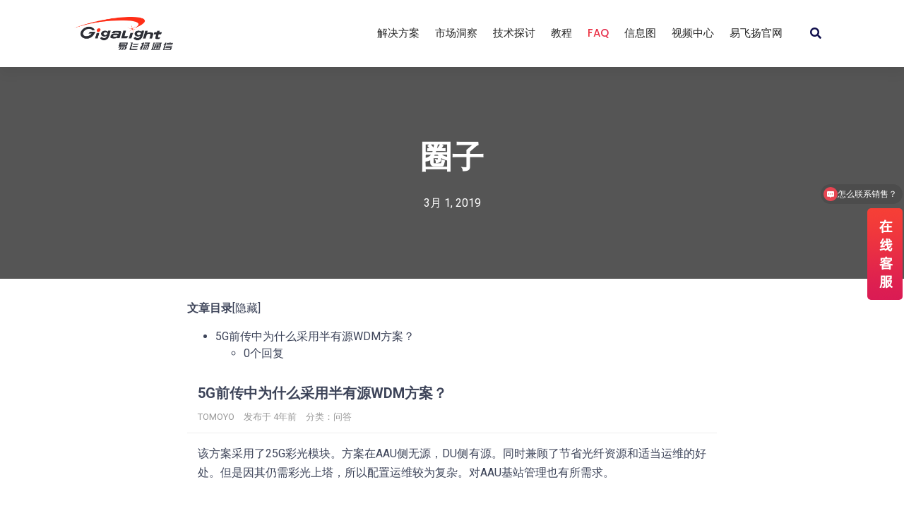

--- FILE ---
content_type: text/html; charset=UTF-8
request_url: https://www.gigalight.com.cn/bbs/discussions/2786.html
body_size: 13366
content:
<!DOCTYPE html>
<html lang="zh-CN">
	<head>
		<meta charset="UTF-8">
		<meta name="viewport" content="width=device-width, initial-scale=1">
		<link rel="profile" href="https://gmpg.org/xfn/11">
		
		<title>5G前传中为什么采用半有源WDM方案？ - 易飞扬社区</title>
<meta name='description' content='5G前传中为什么采用半有源WDM方案？ TOMOYO 发布于 4年前 分类：问答 该方案采用了25G彩光模块。 [&hellip;]' />
<meta name='robots' content='max-image-preview:large' />
<link rel='dns-prefetch' href='//zz.bdstatic.com' />
<link rel='dns-prefetch' href='//www.gigalight.com.cn' />
<link rel='dns-prefetch' href='//fonts.googleapis.com' />
<link rel="alternate" type="application/rss+xml" title="易飞扬社区 &raquo; Feed" href="https://www.gigalight.com.cn/bbs/feed" />
<link rel="alternate" type="application/rss+xml" title="易飞扬社区 &raquo; 评论Feed" href="https://www.gigalight.com.cn/bbs/comments/feed" />
<link rel='stylesheet' id='classic-theme-styles-css' href='https://www.gigalight.com.cn/bbs/wp-includes/css/classic-themes.min.css' type='text/css' media='all' />
<style id='global-styles-inline-css' type='text/css'>
body{--wp--preset--color--black: #000000;--wp--preset--color--cyan-bluish-gray: #abb8c3;--wp--preset--color--white: #ffffff;--wp--preset--color--pale-pink: #f78da7;--wp--preset--color--vivid-red: #cf2e2e;--wp--preset--color--luminous-vivid-orange: #ff6900;--wp--preset--color--luminous-vivid-amber: #fcb900;--wp--preset--color--light-green-cyan: #7bdcb5;--wp--preset--color--vivid-green-cyan: #00d084;--wp--preset--color--pale-cyan-blue: #8ed1fc;--wp--preset--color--vivid-cyan-blue: #0693e3;--wp--preset--color--vivid-purple: #9b51e0;--wp--preset--gradient--vivid-cyan-blue-to-vivid-purple: linear-gradient(135deg,rgba(6,147,227,1) 0%,rgb(155,81,224) 100%);--wp--preset--gradient--light-green-cyan-to-vivid-green-cyan: linear-gradient(135deg,rgb(122,220,180) 0%,rgb(0,208,130) 100%);--wp--preset--gradient--luminous-vivid-amber-to-luminous-vivid-orange: linear-gradient(135deg,rgba(252,185,0,1) 0%,rgba(255,105,0,1) 100%);--wp--preset--gradient--luminous-vivid-orange-to-vivid-red: linear-gradient(135deg,rgba(255,105,0,1) 0%,rgb(207,46,46) 100%);--wp--preset--gradient--very-light-gray-to-cyan-bluish-gray: linear-gradient(135deg,rgb(238,238,238) 0%,rgb(169,184,195) 100%);--wp--preset--gradient--cool-to-warm-spectrum: linear-gradient(135deg,rgb(74,234,220) 0%,rgb(151,120,209) 20%,rgb(207,42,186) 40%,rgb(238,44,130) 60%,rgb(251,105,98) 80%,rgb(254,248,76) 100%);--wp--preset--gradient--blush-light-purple: linear-gradient(135deg,rgb(255,206,236) 0%,rgb(152,150,240) 100%);--wp--preset--gradient--blush-bordeaux: linear-gradient(135deg,rgb(254,205,165) 0%,rgb(254,45,45) 50%,rgb(107,0,62) 100%);--wp--preset--gradient--luminous-dusk: linear-gradient(135deg,rgb(255,203,112) 0%,rgb(199,81,192) 50%,rgb(65,88,208) 100%);--wp--preset--gradient--pale-ocean: linear-gradient(135deg,rgb(255,245,203) 0%,rgb(182,227,212) 50%,rgb(51,167,181) 100%);--wp--preset--gradient--electric-grass: linear-gradient(135deg,rgb(202,248,128) 0%,rgb(113,206,126) 100%);--wp--preset--gradient--midnight: linear-gradient(135deg,rgb(2,3,129) 0%,rgb(40,116,252) 100%);--wp--preset--duotone--dark-grayscale: url('#wp-duotone-dark-grayscale');--wp--preset--duotone--grayscale: url('#wp-duotone-grayscale');--wp--preset--duotone--purple-yellow: url('#wp-duotone-purple-yellow');--wp--preset--duotone--blue-red: url('#wp-duotone-blue-red');--wp--preset--duotone--midnight: url('#wp-duotone-midnight');--wp--preset--duotone--magenta-yellow: url('#wp-duotone-magenta-yellow');--wp--preset--duotone--purple-green: url('#wp-duotone-purple-green');--wp--preset--duotone--blue-orange: url('#wp-duotone-blue-orange');--wp--preset--font-size--small: 13px;--wp--preset--font-size--medium: 20px;--wp--preset--font-size--large: 36px;--wp--preset--font-size--x-large: 42px;--wp--preset--spacing--20: 0.44rem;--wp--preset--spacing--30: 0.67rem;--wp--preset--spacing--40: 1rem;--wp--preset--spacing--50: 1.5rem;--wp--preset--spacing--60: 2.25rem;--wp--preset--spacing--70: 3.38rem;--wp--preset--spacing--80: 5.06rem;}:where(.is-layout-flex){gap: 0.5em;}body .is-layout-flow > .alignleft{float: left;margin-inline-start: 0;margin-inline-end: 2em;}body .is-layout-flow > .alignright{float: right;margin-inline-start: 2em;margin-inline-end: 0;}body .is-layout-flow > .aligncenter{margin-left: auto !important;margin-right: auto !important;}body .is-layout-constrained > .alignleft{float: left;margin-inline-start: 0;margin-inline-end: 2em;}body .is-layout-constrained > .alignright{float: right;margin-inline-start: 2em;margin-inline-end: 0;}body .is-layout-constrained > .aligncenter{margin-left: auto !important;margin-right: auto !important;}body .is-layout-constrained > :where(:not(.alignleft):not(.alignright):not(.alignfull)){max-width: var(--wp--style--global--content-size);margin-left: auto !important;margin-right: auto !important;}body .is-layout-constrained > .alignwide{max-width: var(--wp--style--global--wide-size);}body .is-layout-flex{display: flex;}body .is-layout-flex{flex-wrap: wrap;align-items: center;}body .is-layout-flex > *{margin: 0;}:where(.wp-block-columns.is-layout-flex){gap: 2em;}.has-black-color{color: var(--wp--preset--color--black) !important;}.has-cyan-bluish-gray-color{color: var(--wp--preset--color--cyan-bluish-gray) !important;}.has-white-color{color: var(--wp--preset--color--white) !important;}.has-pale-pink-color{color: var(--wp--preset--color--pale-pink) !important;}.has-vivid-red-color{color: var(--wp--preset--color--vivid-red) !important;}.has-luminous-vivid-orange-color{color: var(--wp--preset--color--luminous-vivid-orange) !important;}.has-luminous-vivid-amber-color{color: var(--wp--preset--color--luminous-vivid-amber) !important;}.has-light-green-cyan-color{color: var(--wp--preset--color--light-green-cyan) !important;}.has-vivid-green-cyan-color{color: var(--wp--preset--color--vivid-green-cyan) !important;}.has-pale-cyan-blue-color{color: var(--wp--preset--color--pale-cyan-blue) !important;}.has-vivid-cyan-blue-color{color: var(--wp--preset--color--vivid-cyan-blue) !important;}.has-vivid-purple-color{color: var(--wp--preset--color--vivid-purple) !important;}.has-black-background-color{background-color: var(--wp--preset--color--black) !important;}.has-cyan-bluish-gray-background-color{background-color: var(--wp--preset--color--cyan-bluish-gray) !important;}.has-white-background-color{background-color: var(--wp--preset--color--white) !important;}.has-pale-pink-background-color{background-color: var(--wp--preset--color--pale-pink) !important;}.has-vivid-red-background-color{background-color: var(--wp--preset--color--vivid-red) !important;}.has-luminous-vivid-orange-background-color{background-color: var(--wp--preset--color--luminous-vivid-orange) !important;}.has-luminous-vivid-amber-background-color{background-color: var(--wp--preset--color--luminous-vivid-amber) !important;}.has-light-green-cyan-background-color{background-color: var(--wp--preset--color--light-green-cyan) !important;}.has-vivid-green-cyan-background-color{background-color: var(--wp--preset--color--vivid-green-cyan) !important;}.has-pale-cyan-blue-background-color{background-color: var(--wp--preset--color--pale-cyan-blue) !important;}.has-vivid-cyan-blue-background-color{background-color: var(--wp--preset--color--vivid-cyan-blue) !important;}.has-vivid-purple-background-color{background-color: var(--wp--preset--color--vivid-purple) !important;}.has-black-border-color{border-color: var(--wp--preset--color--black) !important;}.has-cyan-bluish-gray-border-color{border-color: var(--wp--preset--color--cyan-bluish-gray) !important;}.has-white-border-color{border-color: var(--wp--preset--color--white) !important;}.has-pale-pink-border-color{border-color: var(--wp--preset--color--pale-pink) !important;}.has-vivid-red-border-color{border-color: var(--wp--preset--color--vivid-red) !important;}.has-luminous-vivid-orange-border-color{border-color: var(--wp--preset--color--luminous-vivid-orange) !important;}.has-luminous-vivid-amber-border-color{border-color: var(--wp--preset--color--luminous-vivid-amber) !important;}.has-light-green-cyan-border-color{border-color: var(--wp--preset--color--light-green-cyan) !important;}.has-vivid-green-cyan-border-color{border-color: var(--wp--preset--color--vivid-green-cyan) !important;}.has-pale-cyan-blue-border-color{border-color: var(--wp--preset--color--pale-cyan-blue) !important;}.has-vivid-cyan-blue-border-color{border-color: var(--wp--preset--color--vivid-cyan-blue) !important;}.has-vivid-purple-border-color{border-color: var(--wp--preset--color--vivid-purple) !important;}.has-vivid-cyan-blue-to-vivid-purple-gradient-background{background: var(--wp--preset--gradient--vivid-cyan-blue-to-vivid-purple) !important;}.has-light-green-cyan-to-vivid-green-cyan-gradient-background{background: var(--wp--preset--gradient--light-green-cyan-to-vivid-green-cyan) !important;}.has-luminous-vivid-amber-to-luminous-vivid-orange-gradient-background{background: var(--wp--preset--gradient--luminous-vivid-amber-to-luminous-vivid-orange) !important;}.has-luminous-vivid-orange-to-vivid-red-gradient-background{background: var(--wp--preset--gradient--luminous-vivid-orange-to-vivid-red) !important;}.has-very-light-gray-to-cyan-bluish-gray-gradient-background{background: var(--wp--preset--gradient--very-light-gray-to-cyan-bluish-gray) !important;}.has-cool-to-warm-spectrum-gradient-background{background: var(--wp--preset--gradient--cool-to-warm-spectrum) !important;}.has-blush-light-purple-gradient-background{background: var(--wp--preset--gradient--blush-light-purple) !important;}.has-blush-bordeaux-gradient-background{background: var(--wp--preset--gradient--blush-bordeaux) !important;}.has-luminous-dusk-gradient-background{background: var(--wp--preset--gradient--luminous-dusk) !important;}.has-pale-ocean-gradient-background{background: var(--wp--preset--gradient--pale-ocean) !important;}.has-electric-grass-gradient-background{background: var(--wp--preset--gradient--electric-grass) !important;}.has-midnight-gradient-background{background: var(--wp--preset--gradient--midnight) !important;}.has-small-font-size{font-size: var(--wp--preset--font-size--small) !important;}.has-medium-font-size{font-size: var(--wp--preset--font-size--medium) !important;}.has-large-font-size{font-size: var(--wp--preset--font-size--large) !important;}.has-x-large-font-size{font-size: var(--wp--preset--font-size--x-large) !important;}
.wp-block-navigation a:where(:not(.wp-element-button)){color: inherit;}
:where(.wp-block-columns.is-layout-flex){gap: 2em;}
.wp-block-pullquote{font-size: 1.5em;line-height: 1.6;}
</style>
<link rel='stylesheet' id='owl-carousel-min-css' href='https://www.gigalight.com.cn/bbs/wp-content/themes/gradiant/assets/css/owl.carousel.min.css' type='text/css' media='all' />
<link rel='stylesheet' id='font-awesome-css' href='https://www.gigalight.com.cn/bbs/wp-content/plugins/elementor/assets/lib/font-awesome/css/font-awesome.min.css' type='text/css' media='all' />
<link rel='stylesheet' id='gradiant-editor-style-css' href='https://www.gigalight.com.cn/bbs/wp-content/themes/gradiant/assets/css/editor-style.css' type='text/css' media='all' />
<link rel='stylesheet' id='gradiant-default-css' href='https://www.gigalight.com.cn/bbs/wp-content/themes/gradiant/assets/css/color/default.css' type='text/css' media='all' />
<link rel='stylesheet' id='gradiant-theme-css-css' href='https://www.gigalight.com.cn/bbs/wp-content/themes/gradiant/assets/css/theme.css' type='text/css' media='all' />
<link rel='stylesheet' id='gradiant-meanmenu-css' href='https://www.gigalight.com.cn/bbs/wp-content/themes/gradiant/assets/css/meanmenu.css' type='text/css' media='all' />
<link rel='stylesheet' id='gradiant-widgets-css' href='https://www.gigalight.com.cn/bbs/wp-content/themes/gradiant/assets/css/widgets.css' type='text/css' media='all' />
<link rel='stylesheet' id='gradiant-main-css' href='https://www.gigalight.com.cn/bbs/wp-content/themes/gradiant/assets/css/main.css' type='text/css' media='all' />
<link rel='stylesheet' id='gradiant-media-query-css' href='https://www.gigalight.com.cn/bbs/wp-content/themes/gradiant/assets/css/responsive.css' type='text/css' media='all' />
<link rel='stylesheet' id='gradiant-woocommerce-css' href='https://www.gigalight.com.cn/bbs/wp-content/themes/gradiant/assets/css/woo.css' type='text/css' media='all' />
<link rel='stylesheet' id='gradiant-style-css' href='https://www.gigalight.com.cn/bbs/wp-content/themes/gradiant/style.css' type='text/css' media='all' />
<style id='gradiant-style-inline-css' type='text/css'>
.breadcrumb-content {
					min-height: 246px;
				}
.breadcrumb-area {
					background-image: url(https://www.gigalight.com.cn/bbs/wp-content/themes/gradiant/assets/images/breadcrumb/breadcrumb.jpg);
					background-attachment: scroll;
				}
.av-container {
						max-width: 1170px;
					}
.footer-section.footer-one{ 
					background-image: url(https://www.gigalight.com.cn/bbs/wp-content/themes/gradiant/assets/images/footer/footer_bg.jpg);
					background-blend-mode: multiply;
				}.footer-section.footer-one:after{
					content: '';
					position: absolute;
					top: 0;
					left: 0;
					width: 100%;
					height: 100%;
					opacity: 0.75;
					background: #000000 none repeat scroll 0 0;
					z-index: -1;
				}
@media (min-width: 992px){.footer-parallax .gradiant-content { 
					 margin-bottom: 775px;
			 }}

.logo img, .mobile-logo img {
					max-width: 140px;
				}
.theme-slider {
			background: rgba(0, 0, 0, 0.6);
		}
.cta-section {
					background-image: url(https://www.gigalight.com.cn/bbs/wp-content/plugins/clever-fox/inc/gradiant/images/slider/img01.jpg);
					background-attachment: scroll;
				}
 body{ 
			font-size: 15px;
			line-height: 1.5;
			text-transform: inherit;
			font-style: inherit;
		}
 h1{ 
				font-size: px;
				line-height: ;
				text-transform: inherit;
				font-style: inherit;
			}
 h2{ 
				font-size: px;
				line-height: ;
				text-transform: inherit;
				font-style: inherit;
			}
 h3{ 
				font-size: px;
				line-height: ;
				text-transform: inherit;
				font-style: inherit;
			}
 h4{ 
				font-size: px;
				line-height: ;
				text-transform: inherit;
				font-style: inherit;
			}
 h5{ 
				font-size: px;
				line-height: ;
				text-transform: inherit;
				font-style: inherit;
			}
 h6{ 
				font-size: px;
				line-height: ;
				text-transform: inherit;
				font-style: inherit;
			}

</style>
<link rel='stylesheet' id='gradiant-fonts-css' href='//fonts.googleapis.com/css?family=Poppins%3Aital%2Cwght%400%2C100%3B0%2C200%3B0%2C300%3B0%2C400%3B0%2C500%3B0%2C600%3B0%2C700%3B0%2C800%3B0%2C900%3B1%2C100%3B1%2C200%3B1%2C300%3B1%2C400%3B1%2C500%3B1%2C600%3B1%2C700%3B1%2C800%3B1%2C900&#038;subset=latin%2Clatin-ext' type='text/css' media='all' />
<link rel='stylesheet' id='elementor-icons-css' href='https://www.gigalight.com.cn/bbs/wp-content/plugins/elementor/assets/lib/eicons/css/elementor-icons.min.css' type='text/css' media='all' />
<link rel='stylesheet' id='elementor-frontend-css' href='https://www.gigalight.com.cn/bbs/wp-content/plugins/elementor/assets/css/frontend-lite.min.css' type='text/css' media='all' />
<link rel='stylesheet' id='elementor-post-3426-css' href='https://www.gigalight.com.cn/bbs/wp-content/uploads/elementor/css/post-3426.css' type='text/css' media='all' />
<link rel='stylesheet' id='elementor-pro-css' href='https://www.gigalight.com.cn/bbs/wp-content/plugins/elementor-pro/assets/css/frontend-lite.min.css' type='text/css' media='all' />
<link rel='stylesheet' id='elementor-global-css' href='https://www.gigalight.com.cn/bbs/wp-content/uploads/elementor/css/global.css' type='text/css' media='all' />
<link rel='stylesheet' id='elementor-post-3477-css' href='https://www.gigalight.com.cn/bbs/wp-content/uploads/elementor/css/post-3477.css' type='text/css' media='all' />
<link rel='stylesheet' id='elementor-icons-ekiticons-css' href='https://www.gigalight.com.cn/bbs/wp-content/plugins/elementskit-lite/modules/elementskit-icon-pack/assets/css/ekiticons.css' type='text/css' media='all' />
<link rel='stylesheet' id='animate-css' href='https://www.gigalight.com.cn/bbs/wp-content/plugins/clever-fox//inc/assets/css/animate.css' type='text/css' media='all' />
<link rel='stylesheet' id='tablepress-default-css' href='https://www.gigalight.com.cn/bbs/wp-content/tablepress-combined.min.css' type='text/css' media='all' />
<link rel='stylesheet' id='QAPress-css' href='https://www.gigalight.com.cn/bbs/wp-content/plugins/qapress/css/style.css' type='text/css' media='all' />
<style id='QAPress-inline-css' type='text/css'>

        .q-content .topic-tab,.q-content .q-answer .as-user,.q-content .q-answer .as-comment-name,.profile-QAPress-tab .QAPress-tab-item{color: #1471CA;}
        .q-content .q-topic-wrap a:hover,.q-content .q-answer .as-action a:hover,.q-content .topic-tab:hover,.q-content .topic-title:hover{color:#0D62B3;}
        .q-content .put-top,.q-content .topic-tab.current-tab,.q-content .q-answer .as-submit .btn-submit,.q-content .q-answer .as-comments-submit,.q-content .q-add-header .btn-post,.q-content .q-pagination .current,.q-btn-new,.profile-QAPress-tab .QAPress-tab-item.active,.q-mobile-ask a{background-color:#1471CA;}
        .q-content .q-answer .as-submit .btn-submit:hover,.q-content .q-answer .as-comments-submit:hover,.q-content .q-add-header .btn-post:hover,.q-content .topic-tab.current-tab:hover,.q-content .q-pagination a:hover,.q-btn-new:hover,.profile-QAPress-tab .QAPress-tab-item:hover,.q-mobile-ask a:hover{background-color:#0D62B3;}
        .q-content .q-answer .as-comments-input:focus,.profile-QAPress-tab .QAPress-tab-item{border-color: #1471CA;}
        .profile-QAPress-tab .QAPress-tab-item:hover{border-color: #0D62B3;}
        
</style>
<link rel='stylesheet' id='ekit-widget-styles-css' href='https://www.gigalight.com.cn/bbs/wp-content/plugins/elementskit-lite/widgets/init/assets/css/widget-styles.css' type='text/css' media='all' />
<link rel='stylesheet' id='ekit-responsive-css' href='https://www.gigalight.com.cn/bbs/wp-content/plugins/elementskit-lite/widgets/init/assets/css/responsive.css' type='text/css' media='all' />
<link rel='stylesheet' id='google-fonts-1-css' href='https://fonts.googleapis.com/css?family=Roboto%3A100%2C100italic%2C200%2C200italic%2C300%2C300italic%2C400%2C400italic%2C500%2C500italic%2C600%2C600italic%2C700%2C700italic%2C800%2C800italic%2C900%2C900italic%7CRoboto+Slab%3A100%2C100italic%2C200%2C200italic%2C300%2C300italic%2C400%2C400italic%2C500%2C500italic%2C600%2C600italic%2C700%2C700italic%2C800%2C800italic%2C900%2C900italic%7CVarela+Round%3A100%2C100italic%2C200%2C200italic%2C300%2C300italic%2C400%2C400italic%2C500%2C500italic%2C600%2C600italic%2C700%2C700italic%2C800%2C800italic%2C900%2C900italic%7CMontserrat%3A100%2C100italic%2C200%2C200italic%2C300%2C300italic%2C400%2C400italic%2C500%2C500italic%2C600%2C600italic%2C700%2C700italic%2C800%2C800italic%2C900%2C900italic&#038;display=swap' type='text/css' media='all' />
<link rel="preconnect" href="https://fonts.gstatic.com/" crossorigin><script type='text/javascript' src='https://www.gigalight.com.cn/bbs/wp-includes/js/jquery/jquery.min.js' id='jquery-core-js'></script>
<script type='text/javascript' src='https://www.gigalight.com.cn/bbs/wp-includes/js/jquery/jquery-migrate.min.js' id='jquery-migrate-js'></script>
<script type='text/javascript' src='https://www.gigalight.com.cn/bbs/wp-content/themes/gradiant/assets/js/owl.carousel.min.js' id='owl-carousel-js'></script>

<link rel="canonical" href="https://www.gigalight.com.cn/bbs/discussions/2786.html" />
<script>
var _hmt = _hmt || [];
(function() {
  var hm = document.createElement("script");
  hm.src = "https://hm.baidu.com/hm.js?ea7583b2122f4b1d24fbd43d21cee7a1";
  var s = document.getElementsByTagName("script")[0]; 
  s.parentNode.insertBefore(hm, s);
})();
</script>
<script type="text/javascript">

</script>
<style type="text/css">

</style>
	<style type="text/css">
			.site-title,
		.site-description {
			position: absolute;
			clip: rect(1px, 1px, 1px, 1px);
		}
		</style>
			<style type="text/css" id="wp-custom-css">
			@font-face {
  font-family: 'Avenir';
  font-style: normal;
  font-weight: normal;
  src: url('/Avenir.otf') format('opentype');
}
.elementor-invisible {
    visibility: visible!important;
}
body .header h4.site-title, body .header p.site-description {
    margin-top: 10px;
    font-size: 14px;
}
.elementor-206 .elementor-element.elementor-element-a654d43.elementor-wc-products ul.products {
    margin-top: 20px;
}
.product-action {
background: none;
}
.woocommerce table.shop_attributes td p {
    padding: 8px;
}
.woocommerce table.shop_attributes td {
    font-style: unset;
}
.woocommerce div.product .woocommerce-tabs .panel h3 {
    font-size: 1em;
}
.woocommerce div.product.elementor .woocommerce-tabs .panel a[href$='.pdf'] {
    padding-left: 22px;
    background: transparent url(/pdf.svg) no-repeat left center;
    display: block;
}
.yith-wcan-filters .yith-wcan-filter h4 {
    font-size: 18px;
    margin-bottom: 10px;
}
.woocommerce-tabs h2 {
    display: none;
}
.post-footer {
    display: none;
}
div#TinetWebChatFrame iframe {
    height: inherit;
}
.filters-container .filters-container, .elementor-221 .elementor-element.elementor-element-3725211 .woocommerce .woocommerce-loop-category__title, .elementor-221 .elementor-element.elementor-element-3725211 .woocommerce-loop-category__title .count, .elementor-kit-73, .elementor-206 .elementor-element.elementor-element-9e0f0f8 .elementor-heading-title, .woocommerce .elementor-1233 .elementor-element.elementor-element-4827962d .woocommerce-product-details__short-description, .woocommerce .elementor-1233 .elementor-element.elementor-element-1fc8cbcd .woocommerce-tabs .woocommerce-Tabs-panel, .elementor-1233 .elementor-element.elementor-element-448497f2 .elementor-460 .elementor-element.elementor-element-396de4e1 .elementor-post__title, .elementor-460 .elementor-element.elementor-element-396de4e1 .elementor-post__title a .woocommerce .elementor-1233 .elementor-element.elementor-element-4827962d .woocommerce-product-details__short-description {font-family: 'Avenir',PingFang SC,Microsoft YaHei;}
input[type=checkbox]:checked:before {
    content: "✓";
}
.container {
    position: relative;
    width: 100%;
    height: 0;
    padding-bottom: 56.25%;
}
.video {
    position: absolute;
    top: 0;
    left: 0;
    width: 100%;
    height: 100%;
}
a {
    color: inherit;
}
table th {
background: unset;
color: unset;
border: unset;
}
.product .product-single {
    border: none;
    padding: 5px;
}
.product .product-single h3 {
    text-transform: none;
}
.woocommerce p.woocommerce-result-count {
    margin: 0 0 40px;
}
nav.woocommerce-pagination, .navigation.pagination {
    border-radius: unset;
    padding: unset;
    background: #ffffff;
}
.woocommerce nav.woocommerce-pagination ul li a.page-numbers:focus, .woocommerce nav.woocommerce-pagination ul li a.page-numbers:hover, .woocommerce nav.woocommerce-pagination ul li span.page-numbers.current {
    color: #E60022;
}
.woocommerce nav.woocommerce-pagination ul.page-numbers li .page-numbers, .pagination .page-numbers:not(.dots) {
    color: unset;
}
.woocommerce ul.products li.product a img {
    padding: 10px;
}
.single-product .product .product_title.entry-title {
    line-height: 1.5;
}
span.primary-color {
    display: block;
}
.footer .menu-wrap .dropdown-menu li a, .footer-copyright .widget_nav_menu .sub-menu li a, .header .widget_nav_menu .sub-menu li a, .navbar-area .menubar .dropdown-menu li a {
    color: #666;
    font-size: 14px;
    font-weight: 400;
}
.woocommerce ul.products li.product .woocommerce-loop-category__title, .woocommerce ul.products li.product .woocommerce-loop-product__title, .woocommerce ul.products li.product h3 {
    font-weight: 400;
}
#sp .elementor-widget-container {
    max-width: 800px;
    margin: 10px auto;
}
#sp .post-title a {
    display: block;
}
#sp .wp-block-image img {
    border-radius: 20px;
    display: block;
    margin: 20px auto;
}
#sp h2 {
    margin: 20px 0px 20px;
    font-size: 20px;
    color: #E60012;
}
#sp h3 {
    margin: 20px 0 10px;
    font-size: 16px;
    display: block;
    border-left: 1px solid #E60012;
    padding-left: 5px;
    line-height: 20px;
}
h1, h2, h3, h4, h5, h6 {
    line-height: 1.5!important;
}		</style>
			</head>

<body class="page-template-default page page-id-93 wp-custom-logo qapress qapress-list group-blog footer-parallax elementor-default elementor-template-full-width elementor-kit-3426 elementor-page-3477">
<svg xmlns="http://www.w3.org/2000/svg" viewBox="0 0 0 0" width="0" height="0" focusable="false" role="none" style="visibility: hidden; position: absolute; left: -9999px; overflow: hidden;" ><defs><filter id="wp-duotone-dark-grayscale"><feColorMatrix color-interpolation-filters="sRGB" type="matrix" values=" .299 .587 .114 0 0 .299 .587 .114 0 0 .299 .587 .114 0 0 .299 .587 .114 0 0 " /><feComponentTransfer color-interpolation-filters="sRGB" ><feFuncR type="table" tableValues="0 0.49803921568627" /><feFuncG type="table" tableValues="0 0.49803921568627" /><feFuncB type="table" tableValues="0 0.49803921568627" /><feFuncA type="table" tableValues="1 1" /></feComponentTransfer><feComposite in2="SourceGraphic" operator="in" /></filter></defs></svg><svg xmlns="http://www.w3.org/2000/svg" viewBox="0 0 0 0" width="0" height="0" focusable="false" role="none" style="visibility: hidden; position: absolute; left: -9999px; overflow: hidden;" ><defs><filter id="wp-duotone-grayscale"><feColorMatrix color-interpolation-filters="sRGB" type="matrix" values=" .299 .587 .114 0 0 .299 .587 .114 0 0 .299 .587 .114 0 0 .299 .587 .114 0 0 " /><feComponentTransfer color-interpolation-filters="sRGB" ><feFuncR type="table" tableValues="0 1" /><feFuncG type="table" tableValues="0 1" /><feFuncB type="table" tableValues="0 1" /><feFuncA type="table" tableValues="1 1" /></feComponentTransfer><feComposite in2="SourceGraphic" operator="in" /></filter></defs></svg><svg xmlns="http://www.w3.org/2000/svg" viewBox="0 0 0 0" width="0" height="0" focusable="false" role="none" style="visibility: hidden; position: absolute; left: -9999px; overflow: hidden;" ><defs><filter id="wp-duotone-purple-yellow"><feColorMatrix color-interpolation-filters="sRGB" type="matrix" values=" .299 .587 .114 0 0 .299 .587 .114 0 0 .299 .587 .114 0 0 .299 .587 .114 0 0 " /><feComponentTransfer color-interpolation-filters="sRGB" ><feFuncR type="table" tableValues="0.54901960784314 0.98823529411765" /><feFuncG type="table" tableValues="0 1" /><feFuncB type="table" tableValues="0.71764705882353 0.25490196078431" /><feFuncA type="table" tableValues="1 1" /></feComponentTransfer><feComposite in2="SourceGraphic" operator="in" /></filter></defs></svg><svg xmlns="http://www.w3.org/2000/svg" viewBox="0 0 0 0" width="0" height="0" focusable="false" role="none" style="visibility: hidden; position: absolute; left: -9999px; overflow: hidden;" ><defs><filter id="wp-duotone-blue-red"><feColorMatrix color-interpolation-filters="sRGB" type="matrix" values=" .299 .587 .114 0 0 .299 .587 .114 0 0 .299 .587 .114 0 0 .299 .587 .114 0 0 " /><feComponentTransfer color-interpolation-filters="sRGB" ><feFuncR type="table" tableValues="0 1" /><feFuncG type="table" tableValues="0 0.27843137254902" /><feFuncB type="table" tableValues="0.5921568627451 0.27843137254902" /><feFuncA type="table" tableValues="1 1" /></feComponentTransfer><feComposite in2="SourceGraphic" operator="in" /></filter></defs></svg><svg xmlns="http://www.w3.org/2000/svg" viewBox="0 0 0 0" width="0" height="0" focusable="false" role="none" style="visibility: hidden; position: absolute; left: -9999px; overflow: hidden;" ><defs><filter id="wp-duotone-midnight"><feColorMatrix color-interpolation-filters="sRGB" type="matrix" values=" .299 .587 .114 0 0 .299 .587 .114 0 0 .299 .587 .114 0 0 .299 .587 .114 0 0 " /><feComponentTransfer color-interpolation-filters="sRGB" ><feFuncR type="table" tableValues="0 0" /><feFuncG type="table" tableValues="0 0.64705882352941" /><feFuncB type="table" tableValues="0 1" /><feFuncA type="table" tableValues="1 1" /></feComponentTransfer><feComposite in2="SourceGraphic" operator="in" /></filter></defs></svg><svg xmlns="http://www.w3.org/2000/svg" viewBox="0 0 0 0" width="0" height="0" focusable="false" role="none" style="visibility: hidden; position: absolute; left: -9999px; overflow: hidden;" ><defs><filter id="wp-duotone-magenta-yellow"><feColorMatrix color-interpolation-filters="sRGB" type="matrix" values=" .299 .587 .114 0 0 .299 .587 .114 0 0 .299 .587 .114 0 0 .299 .587 .114 0 0 " /><feComponentTransfer color-interpolation-filters="sRGB" ><feFuncR type="table" tableValues="0.78039215686275 1" /><feFuncG type="table" tableValues="0 0.94901960784314" /><feFuncB type="table" tableValues="0.35294117647059 0.47058823529412" /><feFuncA type="table" tableValues="1 1" /></feComponentTransfer><feComposite in2="SourceGraphic" operator="in" /></filter></defs></svg><svg xmlns="http://www.w3.org/2000/svg" viewBox="0 0 0 0" width="0" height="0" focusable="false" role="none" style="visibility: hidden; position: absolute; left: -9999px; overflow: hidden;" ><defs><filter id="wp-duotone-purple-green"><feColorMatrix color-interpolation-filters="sRGB" type="matrix" values=" .299 .587 .114 0 0 .299 .587 .114 0 0 .299 .587 .114 0 0 .299 .587 .114 0 0 " /><feComponentTransfer color-interpolation-filters="sRGB" ><feFuncR type="table" tableValues="0.65098039215686 0.40392156862745" /><feFuncG type="table" tableValues="0 1" /><feFuncB type="table" tableValues="0.44705882352941 0.4" /><feFuncA type="table" tableValues="1 1" /></feComponentTransfer><feComposite in2="SourceGraphic" operator="in" /></filter></defs></svg><svg xmlns="http://www.w3.org/2000/svg" viewBox="0 0 0 0" width="0" height="0" focusable="false" role="none" style="visibility: hidden; position: absolute; left: -9999px; overflow: hidden;" ><defs><filter id="wp-duotone-blue-orange"><feColorMatrix color-interpolation-filters="sRGB" type="matrix" values=" .299 .587 .114 0 0 .299 .587 .114 0 0 .299 .587 .114 0 0 .299 .587 .114 0 0 " /><feComponentTransfer color-interpolation-filters="sRGB" ><feFuncR type="table" tableValues="0.098039215686275 1" /><feFuncG type="table" tableValues="0 0.66274509803922" /><feFuncB type="table" tableValues="0.84705882352941 0.41960784313725" /><feFuncA type="table" tableValues="1 1" /></feComponentTransfer><feComposite in2="SourceGraphic" operator="in" /></filter></defs></svg>
	<div id="page" class="site">
		<a class="skip-link screen-reader-text" href="#content">Skip to content</a>
	
	
<!--===// Start: Header
=================================-->
    <header id="header-section" class="header header-one">
        <!--===// Start: Header Above
        =================================-->
		        <!--===// End: Header Top
        =================================-->
        <div class="navigator-wrapper">
            <!--===// Start: Mobile Toggle
            =================================-->
            <div class="theme-mobile-nav sticky-nav "> 
                <div class="av-container">
                    <div class="av-columns-area">
                        <div class="av-column-12">
                            <div class="theme-mobile-menu">
                                <div class="mobile-logo">
                                    <div class="logo">
										 <a href="https://www.gigalight.com.cn/bbs/" class="custom-logo-link" rel="home"><img width="500" height="171" src="https://www.gigalight.com.cn/bbs/wp-content/uploads/2023/01/gigalight-logo-cn-500-171.png" class="custom-logo" alt="易飞扬社区" decoding="async" srcset="https://www.gigalight.com.cn/bbs/wp-content/uploads/2023/01/gigalight-logo-cn-500-171.png 500w, https://www.gigalight.com.cn/bbs/wp-content/uploads/2023/01/gigalight-logo-cn-500-171-300x103.png 300w" sizes="(max-width: 500px) 100vw, 500px" /></a>						<p class="site-description">开放光网络器件的向导</p>
		                                    </div>
                                </div>
                                <div class="menu-toggle-wrap">
                                    <div class="mobile-menu-right"><ul class="header-wrap-right"></ul></div>
                                    <div class="hamburger hamburger-menu">
                                        <button type="button" class="toggle-lines menu-toggle">
                                            <div class="top-bun"></div>
                                            <div class="meat"></div>
                                            <div class="bottom-bun"></div>
                                        </button>
                                    </div>
																			<div class="headtop-mobi">
											<button type="button" class="header-above-toggle"><span></span></button>
										</div>
									                                </div>
                                <div id="mobile-m" class="mobile-menu">
                                    <button type="button" class="header-close-menu close-style"></button>
                                </div>
                                <div id="mob-h-top" class="mobi-head-top"></div>
                            </div>
                        </div>
                    </div>
                </div>        
            </div>
            <!--===// End: Mobile Toggle
            =================================-->        

            <!--===// Start: Navigation
            =================================-->
            <div class="nav-area d-none d-av-block">
                <div class="navbar-area sticky-nav ">
                    <div class="av-container">
                        <div class="av-columns-area">
                            <div class="av-column-2 my-auto">
                                <div class="logo">
                                    <a href="https://www.gigalight.com.cn/bbs/" class="custom-logo-link" rel="home"><img width="500" height="171" src="https://www.gigalight.com.cn/bbs/wp-content/uploads/2023/01/gigalight-logo-cn-500-171.png" class="custom-logo" alt="易飞扬社区" decoding="async" srcset="https://www.gigalight.com.cn/bbs/wp-content/uploads/2023/01/gigalight-logo-cn-500-171.png 500w, https://www.gigalight.com.cn/bbs/wp-content/uploads/2023/01/gigalight-logo-cn-500-171-300x103.png 300w" sizes="(max-width: 500px) 100vw, 500px" /></a>						<p class="site-description">开放光网络器件的向导</p>
		                                </div>
                            </div>
                            <div class="av-column-10 my-auto">
                                <div class="theme-menu">
                                    <nav class="menubar">
                                        <ul id="menu-%e9%a1%b6%e9%83%a8%e8%8f%9c%e5%8d%95" class="menu-wrap"><li itemscope="itemscope" itemtype="https://www.schema.org/SiteNavigationElement" id="menu-item-3425" class="menu-item menu-item-type-taxonomy menu-item-object-category menu-item-3425 nav-item"><a title="解决方案" href="https://www.gigalight.com.cn/bbs/blogs/solutions" class="nav-link">解决方案</a></li>
<li itemscope="itemscope" itemtype="https://www.schema.org/SiteNavigationElement" id="menu-item-631" class="menu-item menu-item-type-taxonomy menu-item-object-category menu-item-631 nav-item"><a title="市场洞察" href="https://www.gigalight.com.cn/bbs/blogs/market" class="nav-link">市场洞察</a></li>
<li itemscope="itemscope" itemtype="https://www.schema.org/SiteNavigationElement" id="menu-item-632" class="menu-item menu-item-type-taxonomy menu-item-object-category menu-item-632 nav-item"><a title="技术探讨" href="https://www.gigalight.com.cn/bbs/blogs/technical" class="nav-link">技术探讨</a></li>
<li itemscope="itemscope" itemtype="https://www.schema.org/SiteNavigationElement" id="menu-item-266" class="menu-item menu-item-type-taxonomy menu-item-object-category menu-item-266 nav-item"><a title="教程" target="_blank" href="https://www.gigalight.com.cn/bbs/blogs/faq" class="nav-link">教程</a></li>
<li itemscope="itemscope" itemtype="https://www.schema.org/SiteNavigationElement" id="menu-item-285" class="menu-item menu-item-type-post_type menu-item-object-page current-menu-item page_item page-item-93 current_page_item active menu-item-285 nav-item"><a title="FAQ" target="_blank" href="https://www.gigalight.com.cn/bbs/discussions" class="nav-link" aria-current="page">FAQ</a></li>
<li itemscope="itemscope" itemtype="https://www.schema.org/SiteNavigationElement" id="menu-item-629" class="menu-item menu-item-type-taxonomy menu-item-object-category menu-item-629 nav-item"><a title="信息图" href="https://www.gigalight.com.cn/bbs/blogs/infographics" class="nav-link">信息图</a></li>
<li itemscope="itemscope" itemtype="https://www.schema.org/SiteNavigationElement" id="menu-item-655" class="menu-item menu-item-type-taxonomy menu-item-object-category menu-item-655 nav-item"><a title="视频中心" href="https://www.gigalight.com.cn/bbs/blogs/videos" class="nav-link">视频中心</a></li>
<li itemscope="itemscope" itemtype="https://www.schema.org/SiteNavigationElement" id="menu-item-671" class="menu-item menu-item-type-custom menu-item-object-custom menu-item-671 nav-item"><a title="易飞扬官网" target="_blank" href="https://www.gigalight.com.cn/" class="nav-link">易飞扬官网</a></li>
</ul>                            
                                    </nav>
                                    <div class="menu-right">
                                        <ul class="header-wrap-right">
											<li class="search-button">
	<button id="view-search-btn" class="header-search-toggle"><i class="fa fa-search"></i></button>
	<div class="view-search-btn header-search-popup">
		<div class="search-overlay-layer"></div>
		<div class="header-search-pop">
			<form method="get" class="search-form" action="https://www.gigalight.com.cn/bbs/" aria-label="Site Search">
				<span class="screen-reader-text">Search for:</span>
				<input type="search" class="search-field header-search-field" placeholder="Type To Search" name="s" id="popfocus" value="" autofocus>
				<button type="submit" class="search-submit"><i class="fa fa-search"></i></button>
			</form>
			<button type="button" class="close-style header-search-close"></button>
		</div>
	</div>
</li>
                                        </ul>
                                    </div>
                                </div>
                            </div>
                        </div>
                    </div>
                </div>
            </div>
            <!--===// End:  Navigation
            =================================-->
        </div>
    </header>
    <!-- End: Header
    =================================-->
	

			
	<div id="content" class="gradiant-content">
			<div data-elementor-type="single-post" data-elementor-id="3477" class="elementor elementor-3477 elementor-location-single post-93 page type-page status-publish hentry">
								<section class="elementor-section elementor-top-section elementor-element elementor-element-45179805 elementor-section-height-min-height elementor-section-boxed elementor-section-height-default elementor-section-items-middle" data-id="45179805" data-element_type="section" data-settings="{&quot;background_background&quot;:&quot;classic&quot;}">
							<div class="elementor-background-overlay"></div>
							<div class="elementor-container elementor-column-gap-default">
					<div class="elementor-column elementor-col-100 elementor-top-column elementor-element elementor-element-23652c12" data-id="23652c12" data-element_type="column">
			<div class="elementor-widget-wrap elementor-element-populated">
								<div class="elementor-element elementor-element-4a07babd elementor-widget elementor-widget-theme-post-title elementor-page-title elementor-widget-heading" data-id="4a07babd" data-element_type="widget" data-widget_type="theme-post-title.default">
				<div class="elementor-widget-container">
			<style>/*! elementor - v3.10.2 - 29-01-2023 */
.elementor-heading-title{padding:0;margin:0;line-height:1}.elementor-widget-heading .elementor-heading-title[class*=elementor-size-]>a{color:inherit;font-size:inherit;line-height:inherit}.elementor-widget-heading .elementor-heading-title.elementor-size-small{font-size:15px}.elementor-widget-heading .elementor-heading-title.elementor-size-medium{font-size:19px}.elementor-widget-heading .elementor-heading-title.elementor-size-large{font-size:29px}.elementor-widget-heading .elementor-heading-title.elementor-size-xl{font-size:39px}.elementor-widget-heading .elementor-heading-title.elementor-size-xxl{font-size:59px}</style><h1 class="elementor-heading-title elementor-size-default">圈子</h1>		</div>
				</div>
				<div class="elementor-element elementor-element-7e86f736 elementor-align-center elementor-widget elementor-widget-post-info" data-id="7e86f736" data-element_type="widget" data-widget_type="post-info.default">
				<div class="elementor-widget-container">
			<link rel="stylesheet" href="https://www.gigalight.com.cn/bbs/wp-content/plugins/elementor/assets/css/widget-icon-list.min.css"><link rel="stylesheet" href="https://www.gigalight.com.cn/bbs/wp-content/plugins/elementor-pro/assets/css/widget-theme-elements.min.css">		<ul class="elementor-inline-items elementor-icon-list-items elementor-post-info">
								<li class="elementor-icon-list-item elementor-repeater-item-ef11192 elementor-inline-item" itemprop="datePublished">
						<a href="https://www.gigalight.com.cn/bbs/date/2019/03/01">
														<span class="elementor-icon-list-text elementor-post-info__item elementor-post-info__item--type-date">
										3月 1, 2019					</span>
									</a>
				</li>
				</ul>
				</div>
				</div>
					</div>
		</div>
							</div>
		</section>
				<section class="elementor-section elementor-top-section elementor-element elementor-element-3f8e7060 elementor-section-boxed elementor-section-height-default elementor-section-height-default" data-id="3f8e7060" data-element_type="section" id="sp">
						<div class="elementor-container elementor-column-gap-default">
					<div class="elementor-column elementor-col-100 elementor-top-column elementor-element elementor-element-1ce98d7" data-id="1ce98d7" data-element_type="column">
			<div class="elementor-widget-wrap elementor-element-populated">
								<div class="elementor-element elementor-element-77125de8 elementor-widget elementor-widget-theme-post-content" data-id="77125de8" data-element_type="widget" data-widget_type="theme-post-content.default">
				<div class="elementor-widget-container">
			<div id="toc">
<p class="toc-title"><strong>文章目录</strong><span class="toc-controller toc-controller-show">[隐藏]</span></p>
<ul>
<li class="toc-level1"><a href="#toc_1">5G前传中为什么采用半有源WDM方案？</a>
<ul>
<li class="toc-level3"><a href="#toc_2">0个回复</a></li>
</ul>
</li>
</ul>
</div>
<div class="q-content q-single" data-id="2786">
            <div class="q-header topic-header">
                
                <h1 class="q-title toc-index" id="toc_1">5G前传中为什么采用半有源WDM方案？</h1>
                <div class="q-info"><span class="q-author">TOMOYO</span>
                    <span class="q-author">发布于 4年前</span>
                    <span class="q-cat">分类：<a href="https://www.gigalight.com.cn/bbs/discussions/qa">问答</a></span>
                </div>
            </div>
            <div class="q-entry entry-content"><p>该方案采用了25G彩光模块。方案在AAU侧无源，DU侧有源。同时兼顾了节省光纤资源和适当运维的好处。但是因其仍需彩光上塔，所以配置运维较为复杂。对AAU基站管理也有所需求。</p>
</div>

            <div class="q-answer" id="answer">
                <h3 class="as-title toc-index" id="toc_2">0个回复</h3> <ul class="as-list"><li class="as-item-none" style="text-align: center;color: #999;padding-top: 10px;">暂无回复</li></ul><div class="as-login-notice">请 <a href="https://www.gigalight.com/cn/bbs/log-in">登录</a> 或 <a href="https://www.gigalight.com/cn/bbs/registered">注册</a> 后回复</div></div></div>
		</div>
				</div>
				<div class="elementor-element elementor-element-790d049f elementor-post-navigation-borders-yes elementor-widget elementor-widget-post-navigation" data-id="790d049f" data-element_type="widget" data-widget_type="post-navigation.default">
				<div class="elementor-widget-container">
					<div class="elementor-post-navigation">
			<div class="elementor-post-navigation__prev elementor-post-navigation__link">
				<a href="https://www.gigalight.com.cn/bbs/question-2" rel="prev"><span class="post-navigation__arrow-wrapper post-navigation__arrow-prev"><i class="fa fa-arrow-left" aria-hidden="true"></i><span class="elementor-screen-only">Prev</span></span><span class="elementor-post-navigation__link__prev"><span class="post-navigation__prev--label">上一篇</span><span class="post-navigation__prev--title">问答</span></span></a>			</div>
							<div class="elementor-post-navigation__separator-wrapper">
					<div class="elementor-post-navigation__separator"></div>
				</div>
						<div class="elementor-post-navigation__next elementor-post-navigation__link">
				<a href="https://www.gigalight.com.cn/bbs/newsletter" rel="next"><span class="elementor-post-navigation__link__next"><span class="post-navigation__next--label">下一篇</span><span class="post-navigation__next--title">快讯</span></span><span class="post-navigation__arrow-wrapper post-navigation__arrow-next"><i class="fa fa-arrow-right" aria-hidden="true"></i><span class="elementor-screen-only">Next</span></span></a>			</div>
		</div>
				</div>
				</div>
					</div>
		</div>
							</div>
		</section>
						</div>
		<div class="footer-one">
    </div>
</div> 
 <!--===// Start: Footer
    =================================-->
	
    <footer id="footer-section" class="footer-one footer-section  footer-effect-active">
		        <div class="footer-main">
            <div class="av-container">
			   <div class="av-columns-area">
											<div class="av-column-6 col-md-6 mb-xl-0 mb-4 pr-md-5">
						   <aside id="text-1" class="widget widget_text"><h4 class="widget-title">关于我们</h4>			<div class="textwidget"><div class="textwidget">
				<p>易飞扬，成立于2006年，专注于光模块、有源光缆、直连铜缆和无源光器件的研发、生产和销售，立志于成为开放光网络器件的向导，不断为全球数据中心和云计算、5G和城域电信、相干光通信、超高清视讯等客户提供设计创新、质量可靠和成本优化的高速互连产品和解决方案。</p>
				<div class="footer-badge">
					<img src="https://www.gigalight.com.cn/bbs/wp-content/plugins/clever-fox/inc/gradiant/images/footer/about-01.png" alt="">
					<img src="https://www.gigalight.com.cn/bbs/wp-content/plugins/clever-fox/inc/gradiant/images/footer/about-02.png" alt="">
					<img src="https://www.gigalight.com.cn/bbs/wp-content/plugins/clever-fox/inc/gradiant/images/footer/about-03.png" alt="">
				</div>
			</div></div>
		</aside>						</div>
																<div class="av-column-3 col-md-6 mb-xl-0 mb-4 pl-md-5">
						   <aside id="categories-1" class="widget widget_categories"><h4 class="widget-title">易飞扬社区</h4>
			<ul>
					<li class="cat-item cat-item-63"><a href="https://www.gigalight.com.cn/bbs/blogs/infographics">一图解读</a>
</li>
	<li class="cat-item cat-item-1"><a href="https://www.gigalight.com.cn/bbs/blogs/application">产品应用</a>
</li>
	<li class="cat-item cat-item-11"><a href="https://www.gigalight.com.cn/bbs/blogs/market">市场洞察</a>
</li>
	<li class="cat-item cat-item-64"><a href="https://www.gigalight.com.cn/bbs/blogs/technical">技术探讨</a>
</li>
	<li class="cat-item cat-item-15"><a href="https://www.gigalight.com.cn/bbs/blogs/faq">教程</a>
</li>
	<li class="cat-item cat-item-52"><a href="https://www.gigalight.com.cn/bbs/blogs/videos">视频</a>
</li>
	<li class="cat-item cat-item-53"><a href="https://www.gigalight.com.cn/bbs/blogs/solutions">解决方案</a>
</li>
			</ul>

			</aside>						</div>
														</div>	       
            </div>
				
        </div>
		
					<div class="footer-copyright">
				<div class="av-container">
					<div class="av-columns-area">
							<div class="av-column-4 av-md-column-6 text-md-left text-center">
								<div class="widget-left">
																			<div class="logo">
											<a href="https://www.gigalight.com.cn/bbs/" class="site-title"><img src="https://www.gigalight.com.cn/bbs/wp-content/uploads/2023/01/gigalight-logo-cn-white-svg.png"></a>
										</div>
																	</div>
							</div>
							<div class="av-column-4 av-md-column-6 text-md-center text-center">
								<div class="widget-center">
																			<aside class="share-toolkit widget widget_social_widget">
											<a href="#" class="toolkit-hover"><i class="fa fa-share-alt"></i></a>
											<ul>
																									<li><a href="https://www.linkedin.com/company/gigalight/"><i class="fa fa-linkedin"></i></a></li>
																							</ul>
										</aside>
																	</div>
							</div>
							<div class="av-column-4 av-md-column-6 text-av-right text-md-left text-center">
								<div class="widget-right">                          
									                        
									<div class="copyright-text">
										Copyright © 2026 易飞扬社区									</div>
								</div>
							</div>
					</div>
				</div>
			</div>
		    </footer>
    <!-- End: Footer
    =================================-->
    
    <!-- ScrollUp -->
			<button type=button class="scrollup"><i class="fa fa-arrow-up"></i></button>
	</div>
<link rel='stylesheet' id='elementor-icons-shared-0-css' href='https://www.gigalight.com.cn/bbs/wp-content/plugins/elementor/assets/lib/font-awesome/css/fontawesome.min.css' type='text/css' media='all' />
<link rel='stylesheet' id='elementor-icons-fa-regular-css' href='https://www.gigalight.com.cn/bbs/wp-content/plugins/elementor/assets/lib/font-awesome/css/regular.min.css' type='text/css' media='all' />
<link rel='stylesheet' id='elementor-icons-fa-solid-css' href='https://www.gigalight.com.cn/bbs/wp-content/plugins/elementor/assets/lib/font-awesome/css/solid.min.css' type='text/css' media='all' />
<script type='text/javascript' src='https://zz.bdstatic.com/linksubmit/push.js' id='baidu_zz_push-js'></script>
<script type='text/javascript' src='https://www.gigalight.com.cn/bbs/wp-content/themes/gradiant/assets/js/jquery.ripples.min.js' id='jquery-ripples-js'></script>
<script type='text/javascript' src='https://www.gigalight.com.cn/bbs/wp-content/themes/gradiant/assets/js/wow.min.js' id='wow-min-js'></script>
<script type='text/javascript' src='https://www.gigalight.com.cn/bbs/wp-content/themes/gradiant/assets/js/mo.min.js' id='mo-js'></script>
<script type='text/javascript' src='https://www.gigalight.com.cn/bbs/wp-content/themes/gradiant/assets/js/theme.min.js' id='gradiant-theme-js'></script>
<script type='text/javascript' src='https://www.gigalight.com.cn/bbs/wp-content/themes/gradiant/assets/js/custom.js' id='gradiant-custom-js-js'></script>
<script type='text/javascript' src='https://www.gigalight.com.cn/bbs/wp-content/plugins/elementskit-lite/libs/framework/assets/js/frontend-script.js' id='elementskit-framework-js-frontend-js'></script>
<script type='text/javascript' id='elementskit-framework-js-frontend-js-after'>
		var elementskit = {
			resturl: 'https://www.gigalight.com.cn/bbs/wp-json/elementskit/v1/',
		}

		
</script>
<script type='text/javascript' src='https://www.gigalight.com.cn/bbs/wp-content/plugins/elementskit-lite/widgets/init/assets/js/widget-scripts.js' id='ekit-widget-scripts-js'></script>
<script type='text/javascript' id='QAPress-js-js-extra'>
/* <![CDATA[ */
var QAPress_js = {"ajaxurl":"https:\/\/www.gigalight.com.cn\/bbs\/wp-admin\/admin-ajax.php","ajaxloading":"https:\/\/www.gigalight.com.cn\/bbs\/wp-content\/plugins\/qapress\/images\/loading.gif"};
/* ]]> */
</script>
<script type='text/javascript' src='https://www.gigalight.com.cn/bbs/wp-content/plugins/qapress/js/scripts.min.js' id='QAPress-js-js'></script>
<script type='text/javascript' src='https://www.gigalight.com.cn/bbs/wp-content/plugins/elementor-pro/assets/js/webpack-pro.runtime.min.js' id='elementor-pro-webpack-runtime-js'></script>
<script type='text/javascript' src='https://www.gigalight.com.cn/bbs/wp-content/plugins/elementor/assets/js/webpack.runtime.min.js' id='elementor-webpack-runtime-js'></script>
<script type='text/javascript' src='https://www.gigalight.com.cn/bbs/wp-content/plugins/elementor/assets/js/frontend-modules.min.js' id='elementor-frontend-modules-js'></script>
<script type='text/javascript' src='https://www.gigalight.com.cn/bbs/wp-includes/js/dist/vendor/regenerator-runtime.min.js' id='regenerator-runtime-js'></script>
<script type='text/javascript' src='https://www.gigalight.com.cn/bbs/wp-includes/js/dist/vendor/wp-polyfill.min.js' id='wp-polyfill-js'></script>
<script type='text/javascript' src='https://www.gigalight.com.cn/bbs/wp-includes/js/dist/hooks.min.js' id='wp-hooks-js'></script>
<script type='text/javascript' src='https://www.gigalight.com.cn/bbs/wp-includes/js/dist/i18n.min.js' id='wp-i18n-js'></script>
<script type='text/javascript' id='wp-i18n-js-after'>
wp.i18n.setLocaleData( { 'text direction\u0004ltr': [ 'ltr' ] } );
</script>
<script type='text/javascript' id='elementor-pro-frontend-js-before'>
var ElementorProFrontendConfig = {"ajaxurl":"https:\/\/www.gigalight.com.cn\/bbs\/wp-admin\/admin-ajax.php","nonce":"cc3f569f58","urls":{"assets":"https:\/\/www.gigalight.com.cn\/bbs\/wp-content\/plugins\/elementor-pro\/assets\/","rest":"https:\/\/www.gigalight.com.cn\/bbs\/wp-json\/"},"shareButtonsNetworks":{"facebook":{"title":"Facebook","has_counter":true},"twitter":{"title":"Twitter"},"linkedin":{"title":"LinkedIn","has_counter":true},"pinterest":{"title":"Pinterest","has_counter":true},"reddit":{"title":"Reddit","has_counter":true},"vk":{"title":"VK","has_counter":true},"odnoklassniki":{"title":"OK","has_counter":true},"tumblr":{"title":"Tumblr"},"digg":{"title":"Digg"},"skype":{"title":"Skype"},"stumbleupon":{"title":"StumbleUpon","has_counter":true},"mix":{"title":"Mix"},"telegram":{"title":"Telegram"},"pocket":{"title":"Pocket","has_counter":true},"xing":{"title":"XING","has_counter":true},"whatsapp":{"title":"WhatsApp"},"email":{"title":"Email"},"print":{"title":"Print"}},"facebook_sdk":{"lang":"zh_CN","app_id":""},"lottie":{"defaultAnimationUrl":"https:\/\/www.gigalight.com.cn\/bbs\/wp-content\/plugins\/elementor-pro\/modules\/lottie\/assets\/animations\/default.json"}};
</script>
<script type='text/javascript' src='https://www.gigalight.com.cn/bbs/wp-content/plugins/elementor-pro/assets/js/frontend.min.js' id='elementor-pro-frontend-js'></script>
<script type='text/javascript' src='https://www.gigalight.com.cn/bbs/wp-content/plugins/elementor/assets/lib/waypoints/waypoints.min.js' id='elementor-waypoints-js'></script>
<script type='text/javascript' src='https://www.gigalight.com.cn/bbs/wp-includes/js/jquery/ui/core.min.js' id='jquery-ui-core-js'></script>
<script type='text/javascript' id='elementor-frontend-js-before'>
var elementorFrontendConfig = {"environmentMode":{"edit":false,"wpPreview":false,"isScriptDebug":false},"i18n":{"shareOnFacebook":"\u5728\u8138\u4e66\u4e0a\u5206\u4eab","shareOnTwitter":"\u5206\u4eab\u5230Twitter","pinIt":"\u9489\u4f4f","download":"\u4e0b\u8f7d","downloadImage":"\u4e0b\u8f7d\u56fe\u7247","fullscreen":"\u5168\u5c4f","zoom":"\u7e2e\u653e","share":"\u5206\u4eab","playVideo":"\u64ad\u653e\u89c6\u9891","previous":"\u4e0a\u4e00\u9875","next":"\u4e0b\u4e00\u9875","close":"\u5173\u95ed"},"is_rtl":false,"breakpoints":{"xs":0,"sm":480,"md":768,"lg":1025,"xl":1440,"xxl":1600},"responsive":{"breakpoints":{"mobile":{"label":"\u624b\u673a","value":767,"default_value":767,"direction":"max","is_enabled":true},"mobile_extra":{"label":"\u624b\u673a\u6269\u5c55","value":880,"default_value":880,"direction":"max","is_enabled":false},"tablet":{"label":"\u5e73\u677f","value":1024,"default_value":1024,"direction":"max","is_enabled":true},"tablet_extra":{"label":"\u5e73\u677f\u6269\u5c55","value":1200,"default_value":1200,"direction":"max","is_enabled":false},"laptop":{"label":"\u7b14\u8bb0\u672c\u7535\u8111","value":1366,"default_value":1366,"direction":"max","is_enabled":false},"widescreen":{"label":"\u5168\u5bbd\u5c4f","value":2400,"default_value":2400,"direction":"min","is_enabled":false}}},"version":"3.10.2","is_static":false,"experimentalFeatures":{"e_dom_optimization":true,"e_optimized_assets_loading":true,"e_optimized_css_loading":true,"a11y_improvements":true,"additional_custom_breakpoints":true,"e_hidden_wordpress_widgets":true,"theme_builder_v2":true,"landing-pages":true,"kit-elements-defaults":true,"page-transitions":true,"notes":true,"form-submissions":true,"e_scroll_snap":true},"urls":{"assets":"https:\/\/www.gigalight.com.cn\/bbs\/wp-content\/plugins\/elementor\/assets\/"},"settings":{"page":[],"editorPreferences":[]},"kit":{"active_breakpoints":["viewport_mobile","viewport_tablet"],"global_image_lightbox":"yes","lightbox_enable_counter":"yes","lightbox_enable_fullscreen":"yes","lightbox_enable_zoom":"yes","lightbox_enable_share":"yes","lightbox_title_src":"title","lightbox_description_src":"description"},"post":{"id":2786,"title":"5G%E5%89%8D%E4%BC%A0%E4%B8%AD%E4%B8%BA%E4%BB%80%E4%B9%88%E9%87%87%E7%94%A8%E5%8D%8A%E6%9C%89%E6%BA%90WDM%E6%96%B9%E6%A1%88%EF%BC%9F%20-%20%E6%98%93%E9%A3%9E%E6%89%AC%E7%A4%BE%E5%8C%BA","excerpt":"","featuredImage":false}};
</script>
<script type='text/javascript' src='https://www.gigalight.com.cn/bbs/wp-content/plugins/elementor/assets/js/frontend.min.js' id='elementor-frontend-js'></script>
<script type='text/javascript' src='https://www.gigalight.com.cn/bbs/wp-content/plugins/elementor-pro/assets/js/elements-handlers.min.js' id='pro-elements-handlers-js'></script>
<script type='text/javascript' src='https://www.gigalight.com.cn/bbs/wp-content/plugins/elementskit-lite/widgets/init/assets/js/animate-circle.js' id='animate-circle-js'></script>
<script type='text/javascript' id='elementskit-elementor-js-extra'>
/* <![CDATA[ */
var ekit_config = {"ajaxurl":"https:\/\/www.gigalight.com.cn\/bbs\/wp-admin\/admin-ajax.php","nonce":"73a2d63032"};
/* ]]> */
</script>
<script type='text/javascript' src='https://www.gigalight.com.cn/bbs/wp-content/plugins/elementskit-lite/widgets/init/assets/js/elementor.js' id='elementskit-elementor-js'></script>
<script type='text/javascript' src='https://www.gigalight.com.cn/bbs/wp-content/plugins/elementor/assets/lib/swiper/swiper.min.js' id='swiper-js'></script>
</body>
</html>


--- FILE ---
content_type: text/html; charset=UTF-8
request_url: https://www.gigalight.com.cn/bbs/wp-admin/admin-ajax.php
body_size: -147
content:
1274

--- FILE ---
content_type: text/css
request_url: https://www.gigalight.com.cn/bbs/wp-content/themes/gradiant/assets/css/widgets.css
body_size: 7454
content:
/*===== Widget Commmon =====*/

.widget-left, .widget-right, .widget-center {
    margin: 0;
    height: 100%;
    min-height: 60px;
    display: inline-flex;
    align-items: center;
}

.widget-right li a {
    margin-left: auto;
}

.widget-left li a {
    margin-right: auto;
}

.widget-right .widget,
.widget-left .widget {
    padding: 0px 15px;
}

.widget-left .widget:nth-child(2n+3),
.widget-left .widget:first-child{
    padding-left: 0px;
}

.widget-right .widget:nth-child(n+2) {
    padding: 0 15px;
}

.widget-right .widget:nth-child(2n+4),
.widget-right .widget:first-child {
    padding-left: 0px;
}

.widget-right .widget:last-child:not(:first-child) {
    padding-right: 0px;
}

.header .widget:not(.widget_social_widget):not(.widget_nav_menu) li, .widget_tag_cloud a {
    display: inline-block;
    padding: 0;
}

.header .widget:not(.widget_nav_menu):not(.widget_social_widget) li {
    margin: 0 10px 5px 0;
}

.widget_tag_cloud a {
    margin-bottom: 10px;
    margin-right: 5px;
}

.header .widget.widget_nav_menu .menu > li {
    display: inline-block;
    margin: 0 10px 0 0;
}

.header .widget.widget_nav_menu .menu > li ul a {
    display: block;
}

.header .widget.widget_nav_menu a img {
    display: inline-block;
    margin-right: 2px;
}

.header .widget.widget_nav_menu a:not(:hover):not(:focus) {
    color: var(--sp-secondary-dark);
}

.header .widget.widget_nav_menu .menu > li.pll-parent-menu-item {
    padding-left: 34px;
}

.header .widget.widget_nav_menu .menu > li.pll-parent-menu-item:before {
    content: "";
    width: 25px;
    height: 25px;
    position: absolute;
    top: 0;
    left: 0;
    bottom: 0;
    margin: auto;
    background: var(--sp-gradient1);
    border-radius: 100px;
}

.header .widget.widget_nav_menu .menu > li.pll-parent-menu-item:after {
    content: "";
    width: 15px;
    height: 15px;
    position: absolute;
    top: 0;
    left: 5px;
    bottom: 0;
    margin: auto;
    background: #ffffff;
    border-radius: 100px;
}

.header .widget.widget_nav_menu .menu > li.pll-parent-menu-item a::after {
    font-weight: 600;
}

.header .widget:not(.widget_social_widget) li:last-child, .widget_tag_cloud a:last-child {
    margin: 0;
}

.header-widget ul li span, .header-widget a {
    display: inline-block;
}

.header-widget ul li span, .header-widget a,
.contact-info span {
    text-decoration: none;
    position: relative;
    -webkit-transition: .3s ease-in-out;
    transition: .3s ease-in-out;
}

.header-widget a:hover span.title, .header-widget a:focus span.title {
	background: var(--sp-gradient1);
    -webkit-background-clip: text;
    -webkit-text-fill-color: transparent;
}

.header-widget a {
	color: inherit;
}

.contact-info span {
    display: block;
    line-height: normal;;
}

.header-widget .widget:not(.widget_social_widget) li a {
    width: max-content;
}

.header-widget .widget_nav_menu i {
    font-size: 20px;
    margin-right: 3px;
    background: var(--sp-gradient1);
    -webkit-background-clip: text;
    -webkit-text-fill-color: transparent;
    vertical-align: middle;
}

.header-widget .widget:not(.widget_social_widget):not(.widget-contact) i,
.header-widget .widget:not(.widget_social_widget):not(.widget-contact):not(.widget-media-gallery):not(.widget_media_image) img {
    display: inline-block;
}

.header-widget .widget:not(.widget_media_gallery):not(.widget_social_widget):not(.widget-contact):not(.widget-media-gallery):not(.widget_media_image) img {
    height: 20px;
}

.header .widget li:last-child {
    margin-right: 0;
}

.header-widget .gallery .gallery-item a {
    display: block;
    height: 70px;
}

.header-widget .widget img {
    width: 50px;
}

.header-widget .gallery {
    display: -ms-flexbox;
    display: flex;
    -ms-flex-wrap: wrap;
    flex-wrap: wrap;
}

.header-widget .gallery .gallery-item {
    -ms-flex: 1;
    flex: 1;
    margin: 0 6px 0 0;
    padding: 0;
}

.header-widget .widget_media_video {
    display: block;
    width: 100%;
}

.header-widget .widget_media_video .wp-video .mejs-container {
    width: 100% !important;
    max-height: 170px;
}

.header-widget .widget_media_video .wp-video-shortcode video, .header-widget .widget_media_video video.wp-video-shortcode {
    max-height: 170px;
}

.header-widget:not(.header-carousel) .widget .contact-area {
    padding: 0;
}

.header-widget .widget_meta a {
    font-size: 12px;
}

.widget li {
    list-style: none;
    position: relative;
    z-index: 0;
    -webkit-transition: var(--sp-transition);
    transition: var(--sp-transition);
}

.widget li a {
    position: relative;
    z-index: 0;
    color: inherit;
    display: inline-block;
    text-decoration: none;
}

.widget li a:hover,
.widget li a:focus {
    color: var(--sp-primary);
}

/*===== Widget Social =====*/

.widget.widget_social_widget {
	position: relative;
	z-index: 0;
}

.widget_social_widget ul {
    display: -ms-inline-flexbox;
    display: inline-flex;
    flex-wrap: wrap;
    list-style: none;
    margin: 0;
    padding: 0;
}

.widget_social_widget li {
    position: relative;
    display: -ms-inline-flexbox;
    display: inline-flex;
    overflow: visible;
    list-style: none;
    margin: 0;
    margin-left: 10px;
    overflow: visible;
    list-style: none;
}

body .widget_social_widget li {
    margin-top: 10px;
}

body .widget_social_widget ul {
    margin-top: -10px;
}

.share-toolkit .toolkit-hover {
    display: inline-block;
}

.share-toolkit .toolkit-hover,
.widget_social_widget li a {
    width: 40px;
    height: 40px;
    line-height: 40px;
    text-align: center;
    border-radius: 100%;
    font-size: 18px;
    position: relative;
    cursor: pointer;
    display: inline-flex;
    align-items: center;
    justify-content: center;
    background: #ffffff;
    color: var(--sp-secondary-dark);
    text-decoration: none;
    box-shadow: 0 0 13px -2px rgb(0 0 0 / 20%);
}

.share-toolkit .toolkit-hover,
.widget_social_widget li a i {
    -webkit-transition: var(--sp-transition);
    transition: var(--sp-transition);
}

.share-toolkit .toolkit-hover i,
.widget_social_widget li a:focus i,
.widget_social_widget li a:hover i {
    background: var(--sp-gradient1);
    -webkit-background-clip: text;
    -webkit-text-fill-color: transparent;
}

.widget_payment_methods ul,
.widget_payment_methods li,
.widget_payment_methods li a {
    line-height: 0;
}

.widget_payment_methods li a {
    line-height: 0;
    font-size: 35px;
}

.widget_payment_methods li:not(:last-child) a {
    margin-right: 10px;
    border-right: 1px solid rgba(68, 68, 68, 0.75);
    padding-right: 15px;
}

.widget_payment_methods li a i::before,
.widget_payment_methods li a i {
    line-height: 0.5;
}

.widget_payment_methods li,
.footer .widget_social_widget li a,
.sidebar .widget_social_widget li a,
.widget_social_widget li {
    display: inline-block;
}

/*=============== Contact-Area Start =============*/

.contact-area {
    display: -webkit-box;
    display: -webkit-flex;
    display: -ms-flexbox;
    display: flex;
    -webkit-box-align: center;
    -webkit-align-items: center;
    -ms-flex-align: center;
    align-items: center;
}

.contact-icon {
    -webkit-flex-shrink: 0;
    -ms-flex-negative: 0;
    flex-shrink: 0;
    font-size: 22px;
    line-height: 1;
    display: flex;
    align-items: center;
    height: 22px;
    margin-right: 12px;
    position: relative;
    z-index: 1;
}

.contact-icon i {
    background: var(--sp-gradient1);
    -webkit-background-clip: text;
    -webkit-text-fill-color: transparent;
}

@-webkit-keyframes gradiant {
    0% {
        -webkit-transform: translateY(-4px);
        transform: translateY(-4px);
    }

    50% {
        -webkit-transform: translateY(0px);
        transform: translateY(0px);
    }

    100% {
        -webkit-transform: translateY(-4px);
        transform: translateY(-4px);
    }
}

@keyframes gradiant {
    0% {
        -webkit-transform: translateY(-4px);
        transform: translateY(-4px);
    }

    50% {
        -webkit-transform: translateY(0px);
        transform: translateY(0px);
    }

    100% {
        -webkit-transform: translateY(-4px);
        transform: translateY(-4px);
    }
}

@-webkit-keyframes gradiant-float {
    100% {
        -webkit-transform: translateY(-4px);
        transform: translateY(-4px);
    }
}

@keyframes gradiant-float {
    100% {
        -webkit-transform: translateY(-4px);
        transform: translateY(-4px);
    }
}

@-webkit-keyframes gradiant-wobblehorizontal {
  16.65% {
    -webkit-transform: translateX(8px);
    transform: translateX(8px);
  }

  33.3% {
    -webkit-transform: translateX(-6px);
    transform: translateX(-6px);
  }

  49.95% {
    -webkit-transform: translateX(4px);
    transform: translateX(4px);
  }

  66.6% {
    -webkit-transform: translateX(-2px);
    transform: translateX(-2px);
  }

  83.25% {
    -webkit-transform: translateX(1px);
    transform: translateX(1px);
  }

  100% {
    -webkit-transform: translateX(0);
    transform: translateX(0);
  }
}

@keyframes gradiant-wobblehorizontal {
  16.65% {
    -webkit-transform: translateX(8px);
    transform: translateX(8px);
  }

  33.3% {
    -webkit-transform: translateX(-6px);
    transform: translateX(-6px);
  }

  49.95% {
    -webkit-transform: translateX(4px);
    transform: translateX(4px);
  }

  66.6% {
    -webkit-transform: translateX(-2px);
    transform: translateX(-2px);
  }

  83.25% {
    -webkit-transform: translateX(1px);
    transform: translateX(1px);
  }

  100% {
    -webkit-transform: translateX(0);
    transform: translateX(0);
  }
}

.contact-area .contact-icon i,
.contact-area .contact-icon img {
    display: inline-block;
    vertical-align: super;
    -webkit-transform: translateZ(0);
    transform: translateZ(0);
    box-shadow: 0 0 1px rgba(0, 0, 0, 0);
    -webkit-backface-visibility: hidden;
    backface-visibility: hidden;
    -moz-osx-font-smoothing: grayscale;
}

.contact-area:hover .contact-icon *,
.contact-area:focus-within .contact-icon * {
    -webkit-animation-name: gradiant-wobblehorizontal;
    animation-name: gradiant-wobblehorizontal;
    -webkit-animation-duration: 1s;
    animation-duration: 1s;
    -webkit-animation-timing-function: ease-in-out;
    animation-timing-function: ease-in-out;
    -webkit-animation-iteration-count: 1;
    animation-iteration-count: 1;
}

.contact-info {
    text-decoration: none;
    display: inline-block;
    text-align: left;
    color: inherit;
	word-break: break-word;
}

.contact-info span.title {
    line-height: 1.2;
    margin-bottom: 0px;
}

.contact-info span.text {
    font-size: 16px;
    margin: 0;
    word-break: break-word;
    margin-bottom: 1px;
}

/* --/-- */

/* Manual Links Start & Calendar Start */

.widget ul, .widget_tag_cloud>* {
    list-style: none;
    margin: 0;
    padding: 0;
    position: relative;
    z-index: 0;
}

.sidebar .wp-block-calendar,
.sidebar .calendar_wrap {
    padding: 0 20px 20px;
}

.wp-block-calendar,
.calendar_wrap {
    width: 100%;
    max-width: 346px;
    background-color: #f5f6fa;
    margin: 0 auto;
    position: relative;
    z-index: 0;
}

.wp-block-calendar table,
.calendar_wrap table {
    width: 100%;
    margin: 0;
    border: none;
    background: none;
}

.wp-block-calendar table caption,
.calendar_wrap table caption {
    font-weight: 600;
    line-height: 3.7;
    color: var(--sp-secondary-dark);
    text-align: left;
    padding-left: 6px;
    position: relative;
    z-index: 0;
}

.wp-block-calendar table th,
.wp-block-calendar table td,
.calendar_wrap table th,
.calendar_wrap table td {
    text-align: center;
    line-height: 38px;
    font-size: 15px;
    border: 0;
    padding: 0;
    text-align: center;
    border-radius: 0;
}

.wp-block-calendar table th,
.calendar_wrap table th {
    color: #ffffff;
    font-weight: 600;
    font-size: 16px;
    line-height: 35px;
    background: var(--sp-gradient1);
    border: 6px solid #f5f6fa;
}

.wp-block-calendar table td,
.calendar_wrap table td {
    color: initial;
    background: #eaedf6;
    border-collapse: collapse;
    outline: 5px solid #f5f6fa;
    outline-offset: -3px;
}

.sidebar .wp-block-calendar table td#today,
.sidebar .calendar_wrap table td#today {
    background: var(--sp-gradient1);
    color: #ffffff;
}

.wp-block-calendar table tfoot,
.calendar_wrap table tfoot {
    background-color: #e9e9ea;
}

.wp-calendar-nav {
    color: var(--sp-secondary-dark);
    display: flex;
    align-items: center;
    justify-content: space-between;
    border: none;
}

.widget div.wp-block-calendar .wp-calendar-nav span.wp-calendar-nav-prev a,
.widget div.calendar_wrap .wp-calendar-nav span.wp-calendar-nav-prev a {
    text-decoration: none;
    color: var(--sp-secondary);
    padding: 6px 12px;
    border: 1px solid #f3f3f3;
    border-radius: 6px;
    font-size: 15px;
    font-weight: 600;
    display: inline-block;
    margin-top: 10px;
}

.widget .wp-block-calendar .wp-calendar-nav span.wp-calendar-nav-prev a:hover,
.widget .wp-block-calendar .wp-calendar-nav span.wp-calendar-nav-prev a:focus,
.widget .calendar_wrap .wp-calendar-nav span.wp-calendar-nav-prev a:hover,
.widget .calendar_wrap .wp-calendar-nav span.wp-calendar-nav-prev a:focus {
    color: #ffffff;
    background: var(--sp-primary);
}

/* --/-- */

/* Widget Search */
.widget .woocommerce-product-search, .mail-form>div, .search-form {
    display: block;
    position: relative;
    overflow: hidden;
    border-radius: 10px;
    z-index: 0;
}

.widget .search-form label, .mail-form, .search-form {
    width: 100%;
}

.widget .woocommerce-product-search, .widget .search-form, .widget form .search-field {
    border-radius: 10px;
}

.widget form {
    overflow: hidden;
}

.sidebar .widget.widget_subscribe button {
    margin-top: 15px;
    width: 100%;
}

/* --/-- */

/* Widget Sidebar Common */

.sidebar .widget_nav_menu .menu,
.sidebar .widget_tag_cloud>*, .sidebar .widget:not(.widget_text) .widget_social_widget,
.sidebar .widget .gallery, .sidebar > .widget:not(.widget_text) > ul,
.sidebar .widget form, .sidebar .widget-content {
    padding: 30px;
}

.sidebar > .widget,
.sidebar .wp-block-group__inner-container,
.sidebar .wp-block-search__label {
    overflow: hidden;
    border-radius: 10px;
    background: #f5f6fa;
    margin-bottom: 30px;
}

.sidebar .widget:last-child {
    margin-bottom: 0;
}

.sidebar .widget .widget-title,
.sidebar .widget_block h2:first-child,
.sidebar  .wp-block-search__label {
    margin-bottom: 0 !important;
    padding: 25px 30px 25px 60px;
    overflow: hidden;
    color: #ffffff;
    background: url(../images/bg_pattern.png) repeat-x center / contain , var(--sp-gradient2);
    -webkit-animation: animatedBackground 2s linear infinite;
    animation: animatedBackground 2s linear infinite;
}

.sidebar .wp-block-search__label {
    margin-bottom: 22px !important;
}

@keyframes animatedBackground { 0% { background-position: 0 0; } 100% { background-position: 20px 0; } }@-webkit-keyframes animatedBackground { 0% { background-position: 0 0; } 100% { background-position: 20px 0; } }

.sidebar .widget .widget-title:before, .sidebar .widget .widget-title:after,
.sidebar .widget_block h2:first-child:before, .sidebar .widget_block h2:first-child:after,
.sidebar  .wp-block-search__label:before, .sidebar  .wp-block-search__label:after {
    content: "";
    position: absolute;
    top: 0;
    bottom: 0;
    width: 4px;
    height: 24px;
    margin: auto 0;
    background: var(--sp-gradient1);
    transform: skewX(-12deg);
}

.sidebar .widget .widget-title:before,
.sidebar .widget_block h2:first-child:before,
.sidebar  .wp-block-search__label:before {
    left: 42px;
}

.sidebar .widget .widget-title:after,
.sidebar .widget_block h2:first-child:after,
.sidebar  .wp-block-search__label:after {
    left: 32px;
}

.sidebar .widget .widget-title span {
    position: absolute;
    top: -50px;
    right: -50px;
    width: 100px;
    height: 100px;
    background: var(--sp-gradient1);
    border-radius: 100px;
    z-index: -1;
}

.woo-sidebar .widget form input[type="search"],
.sidebar .widget form input[type="search"], .sidebar .widget form input[type="email"] {
    background: #ffffff;
    border-radius: 10px;
    font-size: 15px;
}

.footer-main .mail-form .submit,
.search-form .search-submit,
.widget .woocommerce-product-search button {
    position: absolute;
    top: 0;
    right: 0;
    bottom: 0;
    border: none;
    outline: none;
    box-shadow: none;
    line-height: 2;
    z-index: 0;
}

.widget .woocommerce-product-search button,
.widget .search-form .search-submit {
    color: #ffffff;
    font-weight: 600;
    padding: 0 6px;
    border-radius: 6px;
    margin: auto;
    right: 8px;
}

.footer-section .widget .search-form .search-submit {
    right: 0;
}

.widget .search-form .search-submit {
    width: auto;
    height: 50px;
}

.sidebar .widget .woocommerce-product-search button,
.sidebar .widget .search-form button.search-submit {
    right: 30px;
    background-color: var(--sp-gradient1);
    overflow: hidden;
    max-height: 50px;
}

.sidebar .widget.widget_subscribe p {
    margin-bottom: 20px;
}



.sidebar .widget ul li.menu-item-has-children {
    padding-bottom: 0;
}

.sidebar .widget_recent_comments li {
    padding: 15px;
    word-break: break-word;
}

.sidebar .widget.widget_block ul > li:not(:last-child),
.sidebar .widget.woocommerce ul > li:not(:last-child),
.sidebar .widget.widget_nav_menu ul li:not(:last-child) a,
.sidebar .widget.widget_pages ul li:not(:last-child) a,
.sidebar .widget.widget_meta ul li:not(:last-child),
.sidebar .widget.widget_archive ul > li:not(:last-child),
.sidebar .widget.widget_categories ul > li:not(:last-child),
.sidebar .wp-block-gallery .blocks-gallery-item {
    margin-bottom: 0rem;
    border-bottom: 1px solid rgb(189 189 189 / 50%);
}

.sidebar .widget.widget_block ul > li,
.sidebar .widget.woocommerce ul > li,
.sidebar .widget.widget_nav_menu ul li a,
.sidebar .widget.widget_pages ul li a,
.sidebar .widget.widget_meta ul li,
.sidebar .widget.widget_archive ul > li,
.sidebar .widget.widget_categories ul > li {
    padding-top: 10px;
    padding-bottom: 10px;
}

.sidebar .widget.widget_nav_menu ul li a,
.sidebar .widget.widget_pages ul li a {
    display: block;
}

.sidebar .widget.widget_product_categories ul > li:not(.cat-parent),
.sidebar .widget.widget_archive ul > li,
.sidebar .widget.widget_categories ul > li {
    display: flex;
    flex-wrap: wrap;
    align-items: center;
    justify-content: space-between;
    border-radius: 0;
    font-weight: 600;
    color: var(--sp-secondary-dark);
    z-index: 1;
}

.sidebar .widget.widget_product_categories ul > li:not(.cat-parent) > a:not(:hover):not(:focus),
.sidebar .widget.widget_archive ul > li > a:not(:hover):not(:focus),
.sidebar .widget.widget_categories ul > li > a:not(:hover):not(:focus) {
    color: var(--sp-secondary-dark);
}

.sidebar .widget.widget_product_categories ul > li.cat-parent > a {
    margin-bottom: 20px;
    color: #ffffff;
    background-color: var( --sp-gradient2);
    border-radius: 100px 0 0 100px;
}

.sidebar .widget.widget_product_categories ul > li.cat-parent > span {
    width: 52px;
    height: 52px;
    line-height: 52px;
    text-align: center;
    display: inline-block;
    border-radius: 0 100px 100px 0;
    margin-left: -4px;
    vertical-align: top;
    font-weight: 600;
}

.sidebar .widget.widget_product_categories ul > li a,
.sidebar .widget.widget_archive ul > li,
.sidebar .widget.widget_categories ul > li {
    padding: 10px 0.7rem 10px 1.4rem;
}

.sidebar .widget.widget_archive ul > li ul,
.sidebar .widget.widget_categories ul > li ul {
    position: absolute;
    top: 100%;
    left: 0;
    width: 100%;
    background-color: var(--sp-primary-light);
    border: 1px solid #cccccc;
    padding: 15px;
    border-radius: 10px;
    opacity: 0;
    visibility: hidden;
    z-index: 1;
    -webkit-transform: translateY(-15px);
    -ms-transform: translateY(-15px);
    transform: translateY(-15px);
    -webkit-transition: all 500ms ease;
    -o-transition: all 500ms ease;
    transition: all 500ms ease;
}

.sidebar .widget.widget_archive ul li:hover > ul,
.sidebar .widget.widget_archive ul li:focus-within > ul,
.sidebar .widget.widget_categories ul li:hover > ul,
.sidebar .widget.widget_categories ul li:focus-within > ul {
    visibility: visible;
    opacity: 1;
    -webkit-transform: scale(1) translateY(0px);
    -ms-transform: scale(1) translateY(0px);
    transform: scale(1) translateY(0px);
}

.sidebar .widget.widget_archive ul > li:after,
.sidebar .widget.widget_categories ul > li:after {
    content: "\f140";
    font-family: fontawesome;
    font-weight: normal;
    position: absolute;
    top: 0;
    left: 0;
    bottom: 0;
    display: flex;
    align-items: center;
    margin: auto 0;
    background: var(--sp-gradient1);
    -webkit-background-clip: text;
    -webkit-text-fill-color: transparent;
    z-index: -1;
}

.widget_top_rated_products li img,
.sidebar .widget.widget_product_categories ul > li span {
    width: 50px;
    height: 50px;
    line-height: 50px;
    border-radius: 100%;
    text-align: center;
    color: #ffffff;
    background-color: var(--sp-gradient1);
}

.widget_top_rated_products li img {
    padding: 3px;
    float: right;
}

.widget_top_rated_products li a {
    display: flow-root;
    line-height: 3.2;
    color: #ffffff;
    background-color: var(--sp-gradient2);
    border-radius: 10rem;
}

.widget_top_rated_products li a span {
    padding: 1rem 0.87rem 1rem 1.25rem;
}

.widget_top_rated_products .woocommerce-Price-amount.amount {
    display: inline-block;
    padding: 10px 20px;
    border-radius: 0 0 10rem 10rem;
    margin-left: 1.5rem;
}

.widget_top_rated_products .woocommerce-Price-amount.amount {
    background: var(--sp-gradient1);
    color: #ffffff;
}

.widget_top_rated_products del .woocommerce-Price-amount.amount {
    background-color: var(--sp-border-dark);
    color: #ffffff;
}

.widget.widget_products li:not(:last-child) {
    padding-bottom: 1.25rem;
    border-bottom: 1px solid rgb(189 189 189 / 50%);
}

.widget.widget_products ul li {
    background-color: var(--sp-secondary);
    border-radius: 0.625rem;
    overflow: hidden;
    padding: 15px;
    color: #ffffff;
}

.widget_top_rated_products ul.product_list_widget li img {
    margin-top: 9px;
    margin-right: 10px;
}

.widget_products img {
    border-radius: 0.625rem;
}

.widget_products .product-title {
    display: block;
    margin: 1.25rem 0 0.1rem;
    font-weight: 600;
    letter-spacing: 0.25px;
}

.woocommerce-Price-amount.amount {
    font-weight: 600;
}

del .amount {
    color: var(--sp-scrollbar-thumb);
    text-decoration: line-through;
}

ins .amount {
    color: var(--sp-primary);
    text-decoration: underline;
}

.widget.widget_price_filter .price_slider_wrapper {
    display: block;
    padding-top: 6px;
}

.woocommerce .widget_price_filter .ui-slider span.ui-slider-handle,
.woocommerce .widget_price_filter .ui-slider div.ui-slider-range {
    background-color: var(--sp-gradient1);
	background: var(--sp-gradient1);
}

.sidebar .widget_text .textwidget {
    text-align: center;
    padding: 30px;
}

.sidebar .widget_text .textwidget h6 {
    margin-bottom: 10px;
}

.sidebar .widget_text .textwidget .widget_social_widget {
    margin-top: 20px;
}

.sidebar .widget_text .textwidget_img {
    width: 140px;
    height: 140px;
    display: inline-block;
    margin-bottom: 20px;
    border-radius: 100%;
    position: relative;
    z-index: 0;
}

.sidebar .widget_text .textwidget img {
    display: inline-block;
    border-radius: 100%;
}

.sidebar .widget_text .textwidget .circles-spin {
    position: absolute;
    left: 0;
    top: 0;
    right: 0;
    bottom: 0;
    border-radius: 100%;
    -webkit-animation: spinReverse 30s linear infinite;
    animation: spinReverse 30s linear infinite;
}

.sidebar .widget_text .textwidget .circles-spin .circle-one {
    position: absolute;
    left: 14px;
    bottom: 12px;
    width: 16px;
    height: 16px;
    z-index: 1;
    border-radius: 50%;
    background: var(--sp-gradient1);
    border: 2px solid #ffffff;
}

@keyframes spinReverse{from{transform:rotate(0deg) scale(1)}to{transform:rotate(-360deg)}}

.latest_posts.post-items {
    box-shadow: none;
    background: none;
    border-radius: 0;
    overflow: visible;
    flex-wrap: nowrap;
    flex-direction: row-reverse;
    justify-content: space-between;
    border-bottom: 1px solid rgb(189 189 189 / 50%);
    margin-bottom: 18px;
    padding-bottom: 18px;
}

.sidebar .widget .latest_posts.post-items:last-child {
    border-bottom: 0;
    margin-bottom: 0;
    padding-bottom: 0;
}

.latest_posts.post-items .post-image {
    width: auto;
    flex-shrink: 0;
}

.latest_posts.post-items .featured-image a.post-hover,
.latest_posts.post-items .post-image img {
    width: 70px;
    height: 70px;
    object-fit: cover;
    border-radius: 10px;
}

.latest_posts.post-items .post-content {
    width: auto;
    flex: 0 0 75%;
    max-width: 75%;
    padding: 0;
    padding-right: 8px;
    padding-left: 34px;
}

.latest_posts.post-items .post-content .count-link {
    position: absolute;
    top: 0;
    left: 0;
    display: inline-block;
    width: 26px;
    height: 26px;
    background: var(--sp-gradient1);
    color: #ffffff;
    border-radius: 8px;
    line-height: 28px;
    text-align: center;
    font-size: 15px;
    font-weight: 500;
}

.latest_posts.post-items .post-content .count-link a {
    color: #ffffff;
    text-decoration: none;
}

.latest_posts.post-items .post-content .post-title {
    font-size: 15px;
    font-weight: 600;
}

.latest_posts.post-items .post-content .post-date {
    background: transparent;
    margin-bottom: 0;
    font-size: 12px;
    position: relative;
    padding: 0;
    z-index: 0;
}

.latest_posts.post-items .post-content .post-date i {
    font-size: 14px;
    margin-right: 2px;
    background: var(--sp-gradient1);
    -webkit-background-clip: text;
    -webkit-text-fill-color: transparent;
}

.latest_posts.post-items .post-content .post-meta > span {
    display: inline-block;
    margin-right: 4px;
}

.latest_posts.post-items .post-content .post-meta > span:last-child {
    margin-right: 0;
}

.latest_posts.post-items .post-content .post-meta .post-list .post-categories a:empty {
    display: none;
}

.latest_posts.post-items .post-content .post-meta .post-list .post-categories a {
    font-size: 12px;
    padding: 4px 8px;
    background: var(--sp-gradient2);
    color: #ffffff;
    text-decoration: none;
    border-radius: 6px;
}

.widget_tag_cloud a {
    padding: 6px 12px;
    text-decoration: none;
    margin-bottom: 10px;
    margin-right: 5px;
    color: var(--sp-secondary-dark);
    font-weight: 400;
    font-size: 16px !important;
    border: 1px solid var(--sp-primary);
    border-radius: 6px;
    -webkit-transition: all .0s cubic-bezier(.645,.045,.355,1);
    transition: all .05s cubic-bezier(.645,.045,.355,1);
}

.widget_tag_cloud a:hover,
.widget_tag_cloud a:focus {
    color: #ffffff;
    background: var(--sp-gradient1);
}

.footer-section .widget_tag_cloud a {
    color: #ffffff;
}

.sidebar .widget.widget_rss .components-placeholder {
    padding: 30px;
}

/* Widget Meta */

.header-widget .widget_meta a {
    font-size: 14px;
}

.header-widget .widget.widget_meta li a:before {
    line-height: 1.2;
    font-size: 15px;
}

.widget_meta ul li a {
    padding-right: 0;
    padding-left: 25px;
}

.widget_meta ul li a:before {
    font-family: fontawesome;
    font-weight: normal;
    position: absolute;
    left: 0;
    color: var(--sp-primary);
}

.widget_meta ul li:nth-child(1) a:before {
    content: "\f007";
}
.widget_meta ul li:nth-child(2) a:before {
    content: "\f08b";
}
.widget_meta ul li:nth-child(3) a:before {
    content: "\f086";
}
.widget_meta ul li:nth-child(4) a:before {
    content: "\f27a";
}
.widget_meta ul li:nth-child(5) a:before {
    content: "\f19a";
}

/* --/-- */

/* Widget Footer */

.widget .widget-title,
.sidebar .widget_block h2:first-child,
.sidebar  .wp-block-search__label {
    display: block;
    text-transform: capitalize;
    position: relative;
    z-index: 0;
    letter-spacing: 0.5px;
    word-break: break-all;
}

.widget:not(.widget-none) .widget-title {
    margin-bottom: 16px;
    line-height: 1.2;
}

.footer-section .widget+.widget {
    margin-top: 30px;
}

.footer-section .widget+.widget .widget-title {
    margin-bottom: 0;
    padding-bottom: 8px;
}

.footer-section .widget+.widget .widget-title:after {
    display: none;
}

.footer-section .widget .widget-title {
    margin-bottom: 44px;
    padding-bottom: 16px;
    font-weight: 700;
}

/* .footer-section .widget:hover .widget-title, */
/* .footer-section .widget:focus-within .widget-title { */
    /* color: transparent; */
    /* transition: all .35s ease-in-out; */
/* } */

/* .footer-section .widget .widget-title:before { */
    /* position: absolute; */
    /* top: 0; */
    /* left: 0; */
    /* max-width: 0; */
    /* padding: 0; */
    /* overflow: hidden; */
    /* content: attr(data-hover); */
    /* opacity: 0; */
    /* font-weight: 800; */
    /* white-space: nowrap; */
    /* background: var(--sp-gradient1); */
    /* -webkit-background-clip: text; */
    /* -webkit-text-fill-color: transparent; */
    /* -webkit-transition: max-width .5s; */
    /* transition: max-width .5s; */
/* } */

.footer-section .widget:hover .widget-title {
    background: linear-gradient(to right, var(--sp-primary) 0, #fff 10%, var(--sp-primary2) 20%);
    background-position: 0;
    -webkit-background-clip: text;
    -webkit-text-fill-color: transparent;
    animation: shine 3s infinite linear;
    animation-fill-mode: forwards;
}


@-moz-keyframes shine {
  0% {
    background-position: 0;
  }
  60% {
    background-position: 180px;
  }
  100% {
    background-position: 180px;
  }
}
@-webkit-keyframes shine {
  0% {
    background-position: 0;
  }
  60% {
    background-position: 180px;
  }
  100% {
    background-position: 180px;
  }
}
@-o-keyframes shine {
  0% {
    background-position: 0;
  }
  60% {
    background-position: 180px;
  }
  100% {
    background-position: 180px;
  }
}
@keyframes shine {
  0% {
    background-position: 0;
  }
  60% {
    background-position: 180px;
  }
  100% {
    background-position: 180px;
  }
}


.footer-section .widget-title:after {
    content: '';
    width: 50px;
    height: 2px;
    position: absolute;
    bottom: 0;
    left: 0;
    background: var(--sp-gradient1);
}

.footer-main .widget:not(.widget_text):not(.widget-info):not(.widget_social_widget):not(.widget_calender):not(.widget_tag) li {
    display: block;
}

.footer-main .widget:not(.widget_text):not(.widget-info):not(.widget_social_widget):not(.widget_calender):not(.widget_tag) li a {
    display: inline-block;
    margin-bottom: 20px;
	word-break: break-all;
}

.footer-main .widget:not(.widget_text):not(.widget-info):not(.widget_social_widget):not(.widget_calender):not(.widget_tag) li a:before {
    content: '\f00c';
    font-family: fontawesome;
    margin-right: 10px;
    color: var(--sp-secondary-dark);
    background: #ffffff;
    width: 17px;
    height: 17px;
    display: inline-block;
    border-radius: 100px;
    text-align: center;
    line-height: 17px;
    font-size: 11px;
    vertical-align: middle;
    margin-top: -1px;
}


.footer-section .widget.widget_block h2 {
    font-size: 25px;
    margin-bottom: 44px;
}
.sidebar .widget.widget_block {
    padding: 25px 30px 25px 30px;
}
.sidebar .widget.widget_block h2 {
    font-size: 20px;
}
.sidebar .widget.widget_block.widget_categories,
.sidebar .widget.widget_block.widget_archive,
.sidebar .widget.widget_block.widget_search,
.sidebar .widget.widget_block widget_tag_cloud,
.sidebar .widget.widget_block.widget_calendar {
	padding: 0px;
}

.sidebar .widget_shopping_cart_content .cart-header {
    border-bottom: 1px solid #E8E8E8;
    padding: 15px;
    display: flex;
    flex-wrap: wrap;
    align-items: self-start;
    justify-content: space-between;
    color: var(--sp-primary);
}

.sidebar ul.woocommerce-mini-cart {
    padding: 0px 10px;
}

.sidebar .widget_shopping_cart_content .av-btn {
    display: block;
}

.sidebar .woocommerce.widget_shopping_cart .cart_list li a.remove {
    top: 12px;
}

.sidebar .woocommerce.widget_shopping_cart p.woocommerce-mini-cart__empty-message {
    padding: 20px;
}

.sidebar .info-section,
.footer-section .info-section {
    margin-top: 0;
}

.post-content .wp-block-latest-comments img {
    width: auto;
}

.footer-main .widget_meta {
    display: inline-block;
}

.footer-main .wp-block-table {
    color: var(--sp-secondary);
    word-break: break-all;
}

.footer-main .wp-block-latest-comments {
    padding: 0;
}

.footer-main .wp-block-social-links li a:before {
    content: none !important;
}

.footer-main .wp-block-social-links li a {
    margin-bottom: 0 !important;
}


.footer-main .wp-block-table figcaption {
    color: #fff;
    text-align: center;
}


.wp-block-file a.wp-block-file__button {
    background: var(--sp-primary);
    border-radius: 4px;
}

.sidebar ol.wp-block-latest-comments {
    padding: 0;
}

.wp-block-media-text .wp-block-media-text__content {
    line-height: 1;
}

.sidebar ul.wp-block-social-links li {
    padding-top: 0 !important;
    padding-bottom: 0 !important;
}

.post-section ol.wp-block-latest-comments {
    padding: 0;
}

.wp-block-buttons {
    margin: 15px 0;
}

.wp-block-table figcaption {
    font-weight: 600;
    text-align: center;
}

.post-content figure img {
    width: 100%;
}

.post-content figure.gallery-item {
    margin-right: 2.7% !important;
    margin-bottom: 2.7% !important;
}


.wp-block-button.is-style-outline a.wp-block-button__link {
    background: transparent;
    color: var(--sp-primary);
}

.wp-block-button.is-style-outline a:hover, .wp-block-button.is-style-outline a:focus {
    color: var(--sp-white);
    background: var(--sp-gradient1);
    border-color: var(--sp-gradient1);
}

.widget_product_tag_cloud .tagcloud {
    padding: 30px;
}

.widget_product_tag_cloud a {
    display: inline-block;
    padding: 6px 12px;
    text-decoration: none;
    margin-bottom: 10px;
    margin-right: 5px;
    color: var(--sp-secondary-dark);
    font-weight: 400;
    font-size: 16px !important;
    border: 1px solid var(--sp-primary);
    border-radius: 6px;
    -webkit-transition: all .0s cubic-bezier(.645,.045,.355,1);
    transition: all .05s cubic-bezier(.645,.045,.355,1);
}

.widget_product_tag_cloud a:hover, .widget_product_tag_cloud a:focus {
    color: #ffffff;
    background: var(--sp-gradient1);
}

.widget_media_gallery .gallery-item img {
    width: 100%;
}

.wp-block-embed figcaption {
    text-align: center;
}

.wp-block-code code img {
    display: inline-block;
    margin-left: 20px;
}


.wp-block-pullquote.has-background blockquote {
    background: inherit;
}

#av-primary-content .wp-block-search {
    padding: 20px 0;
}

pre.has-background code {
    background-color: inherit;
}

p.has-text-color em {
    color: inherit;
}

.post-section #av-primary-content .wp-block-group.has-background {
    padding: 0 20px;
}

.wp-block-group em {
    color: inherit;
}

.wp-block-button.is-style-outline a.wp-block-button__link {
    border-color: inherit;
}

.has-text-color em,
.has-text-color h2 {
    color: inherit;
}

a.wp-block-file__button,
a.wp-block-file__button:hover,
a.wp-block-file__button:focus {
    color: #fff;
}

.has-text-color * {
    color: inherit;
}

.has-text-color a:hover, 
.has-text-color a:focus {
    color: inherit;
}

.wp-block-pullquote.has-text-color blockquote {
    border-color: inherit;
}    

blockquote {
    border-color: inherit !important;
}

.has-background.wp-block-read-more {
    padding: 5px 10px;
}

.wp-block-calendar table caption {
    font-weight: 500;
}

.wp-block-avatar img {
    border-radius: 50%;
}

--- FILE ---
content_type: text/css
request_url: https://www.gigalight.com.cn/bbs/wp-content/themes/gradiant/assets/css/main.css
body_size: 14040
content:
/*
============================================
*   [Table of contents]
* ==========================================
    Theme Default Css
    01.	Common CSS
    02.	Above Header
    03.	Navigation
    04.	Cart
    05.	Slider
    06.	Info Section
    07.	Heading
    08.	Service Section
    09. Blog / Blog Single
    10. Footer
    11. Back To Top
    12. Shapes
    13. Breadcrumb
    14. 404 Page
    15. Gallery
    16. CTA

========================================== */

/*------ Theme Default Css
=======================================*/

/*===== 01. Common CSS =====*/

/* Accessibility */
/* Text meant only for screen readers. */
.screen-reader-text {
  border: 0;
  clip: rect(1px, 1px, 1px, 1px);
  clip-path: inset(50%);
  height: 1px;
  margin: -1px;
  overflow: hidden;
  padding: 0;
  position: absolute;
  width: 1px;
  word-wrap: normal;
  /* Many screen reader and browser combinations announce broken words as they would appear visually. */
}

.screen-reader-text:focus {
  background-color: #f1f1f1;
  border-radius: 3px;
  box-shadow: 0 0 2px 2px rgba(0, 0, 0, 0.6);
  clip: auto;
  clip-path: none;
  color: #21759b;
  display: block;
  font-size: 14px;
  font-size: 0.875rem;
  font-weight: bold;
  height: auto;
  right: 5px;
  line-height: normal;
  padding: 15px 23px 14px;
  text-decoration: none;
  top: 5px;
  width: auto;
  z-index: 100000;
  /* Above WP toolbar. */
}

#content {
    background: #ffffff;
    overflow-x: hidden;
}

#content[tabindex="-1"]:focus {
  outline: 0;
}

.hidden {
    visibility: hidden;
    width: 0px !important;
    height: 0px !important;
    margin: 0px !important;
    padding: 0px !important;
}

.layout-overlay::after {
    content: "";
    position: absolute;
    top: 0;
    left: 0;
    width: 100%;
    height: 100%;
    opacity: .8;
    background: #000000 none repeat scroll 0 0;
    z-index: -1;
}

a.site-title,
.av-link,
.primary-color {
    background: var(--sp-gradient1);
    -webkit-background-clip: text;
    -webkit-text-fill-color: transparent;
}

.bg-primary {
    background: var(--sp-gradient1);
}

.bg-primary-light {
    background: var(--sp-primary-light);
}

.av-my-default {
    margin: 100px 0;
}
.av-mt-default {
    margin-top: 100px;
}
.av-mb-default {
    margin-bottom: 100px;
}

.av-py-default {
    padding: 100px 0;
}
.av-pt-default {
    padding-top: 100px;
}
.av-pb-default {
    padding-bottom: 100px;
}

.av-columns-area {
    margin-bottom: -30px;
}

.av-columns-area [class*='av-column-'] {
    margin-bottom: 30px;
}

.av-load-item {
    display: none;
}

.av-load-spinner {
    position: relative;
    cursor: pointer;
    width: 18px;
    height: 18px;
    display: inline-block;
    vertical-align: middle;
}
.av-load-spinner:before, .av-load-spinner:after {
    position: absolute;
    display: block;
    content: "";
    width: 9px;
    height: 9px;
    left: 0;
    top: -5px;
    right: 0;
    bottom: 0;
    margin: auto;
    border-width: 2px;
    border-style: solid;
    border-color: transparent;
    border-bottom-color: var(--sp-white);
    border-right-color: var(--sp-white);
    border-radius: 0 0 1px 0;
    transform: translate(0%, 0%) rotate(45deg);
    transition: all 0.4s ease-in-out;
}
.loadspinner .av-load-spinner:before {
    border-radius: 50%;
    animation: 0.8s rotate 0.4s linear forwards infinite;
}
.loadspinner .av-load-spinner:after {
    width: 18px;
    height: 18px;
    border-radius: 50%;
    animation: 0.8s rotate2 0.4s linear forwards infinite;
}
@keyframes rotate {
  to {
    transform: translate(0%, 0%) rotate(405deg);
  }
}
@keyframes rotate2 {
  to {
    transform: translate(0%, 0%) rotate(-315deg);
  }
}
/*===== // =====*/


/*===== 03. Above Header =====*/

.header-above-info {
    border-bottom: 1px solid rgb(189 189 189 / 0.45);
}

.header-above-info .header-widget {
    height: 100%;
    display: -webkit-box;
    display: -moz-box;
    display: -ms-flexbox;
    display: -webkit-flex;
    display: flex;
    -webkit-box-align: center;
    -ms-flex-align: center;
    align-items: center;
}

.header-above-info .widget-left, .header-above-info .widget-right {
    display: -webkit-box;
    display: -moz-box;
    display: -ms-flexbox;
    display: -webkit-flex;
    display: flex;
    -webkit-flex-wrap: wrap;
    flex-wrap: wrap;
    -webkit-box-align: center;
    -ms-flex-align: center;
    align-items: center;
}

.header-above-info .widget-right {
    /*-ms-flex-direction: row-reverse;
    flex-direction: row-reverse;*/
    -webkit-box-pack: end;
    -ms-flex-pack: end;
    justify-content: flex-end;
}

/*===== // =====*/

/*===== 04. Navigation =====*/

.navigator-wrapper .av-columns-area, .navigator-wrapper .av-columns-area [class*='av-column-'] {
    margin-bottom: 0;
}

.navigator-wrapper .av-columns-area [class*='av-column-'].my-auto {
    margin-bottom: auto;
}

.header-search-normal .search-form {
    border-radius: 8px;
}

.header-search-normal .search-form input[type="search"] {
    border-radius: 8px;
    max-height: 40px;
    padding: 10px 15px;
    background-color: #ffffff;
    border-color: rgb(189 189 189 / 0.45);
}

.header-search-normal .search-form input[type="search"]:focus {
    border-color: var(--sp-primary);
}

.header-search-normal .search-form .search-submit {
    padding: 0 12px;
    background: transparent;
    color: var(--sp-secondary-dark);
}

.header-search-normal .search-form .search-submit:hover i,
.header-search-normal .search-form .search-submit:focus i {
    background: var(--sp-gradient1);
    -webkit-background-clip: text;
    -webkit-text-fill-color: transparent;
}

.logo img {
    max-width: 158px;
}

.hamburger .toggle-lines {
    background: none;
    border: none;
    border-radius: 100px;
}

.navigator-wrapper button.menu-toggle:focus {
    outline-color: var(--sp-primary);
    background: var(--sp-gradient1);
}

.navigator-wrapper button.menu-toggle:focus div {
    background-color: #ffffff;
}

.navigator-wrapper .close-style {
    background: none;
    border: none;
}

.header-search-close:after,
.header-search-close:before {
    background-color: var(--sp-white);
}

/*===== // =====*/

/*===== 05. Cart =====*/

.cart-wrapper .cart-icon-wrap i {
    display: inline-block;
    font-size: 18px;
    background: var(--sp-gradient1);
    -webkit-background-clip: text;
    -webkit-text-fill-color: transparent;
}

.cart-wrapper {
    position: relative;
}

.cart-wrapper .cart-icon-wrap span {
    position: absolute;
    top: 0;
    right: -9px;
    bottom: 0;
    width: 18px;
    height: 18px;
    margin: auto 0;
    line-height: 18px;
    display: inline-block;
    font-size: 10px;
    color: var(--sp-white);
    border-width: 1px;
    border-style: solid;
    border-radius: 50%;
    text-align: center;
    background: var(--sp-gradient1);
}

.shopping-cart {
    position: absolute;
    top: 100%;
    right: 0;
    z-index: 1;
    width: 320px;
    padding: 20px;
    color: var(--sp-primary);
    background: var(--sp-white);
    border-radius: 0 3px 3px;
    border: 0;
    opacity: 0;
    visibility: hidden;
    -webkit-box-shadow: 0 15px 30px -5px rgba(0, 0, 0, 0.07);
    box-shadow: 0 15px 30px -5px rgba(0, 0, 0, 0.07);
    -webkit-transform: translate3d(0, -5px, 0);
    transform: translate3d(0, -5px, 0);
}

.menu-wrap .dropdown-menu li a sup,
.menu-wrap .dropdown-menu li a sub,
.theme-mobile-menu div.mobile-menu a:hover,
.navbar-area .menubar .menu-wrap .dropdown-menu > li.active > a,
.navbar-area .menubar .menu-wrap > li.active > a,
.navbar-area .menubar .menu-wrap > li.focus > a,
.navbar-area .menubar .menu-wrap > li:hover > a {
    background: var(--sp-gradient1);
    -webkit-background-clip: text;
    -webkit-text-fill-color: transparent;
}

.cart-wrapper:hover .shopping-cart,
.cart-wrapper:focus .shopping-cart,
.cart-wrapper:focus-within .shopping-cart {
    opacity: 1;
    visibility: visible;
    -webkit-transform: translate3d(0, 2px, 0);
    transform: translate3d(0, 2px, 0);
}

.shopping-cart .cart-header {
    border-bottom: 1px solid #E8E8E8;
    padding-bottom: 15px;
}

.shopping-cart .cart-header .cart-total {
    float: right;
}

.shopping-cart .cart-badge {
    color: var(--sp-white);
    font-size: 10px;
    margin: 0;
    width: 16px;
    height: 16px;
    line-height: 1.6;
    text-align: center;
    vertical-align: super;
    border-radius: 100px;
    display: inline-block;
    background-color: var(--sp-primary);
}

div.shopping-cart ul.cart-items {
    padding: 0;
    margin: 0;
    padding-top: 20px;
    list-style: none;
    max-height: 188px;
    overflow-x: hidden;
    overflow-y: auto;
}

div.shopping-cart ul.cart-items li {
    display: inline-block;
    width: 100%;
    margin: 0 10px 10px 0;
    padding: 0;
    font-size: 15px;
    position: relative;
}

.shopping-cart .cart-items .item-img {
    float: left;
    margin-right: 12px;
    width: 70px;
    height: 70px;
    border-radius: 50%;
    text-align: center;
    line-height: 4.5;    
    border-width: 1px;
    border-style: solid;
    border-color: var(--sp-primary);
}

.shopping-cart .cart-items .item-img img {
    width: 90%;
    border-radius: 50%;
    display: inline-block;
    float: none;
    margin: auto;
}

.shopping-cart .cart-items .item-name {
    font-size: 14px;
    font-weight: 600;
    display: block;
    padding-top: 15px;
    color: var(--sp-secondary-dark);
}

.shopping-cart .cart-items .amount {
    font-size: 12px;
    font-weight: 600;
    margin-right: 0;
    color: #222;
}

.shopping-cart .cart-items .quantity {
    font-size: 12px;
    font-weight: 400;
    color: red;
}

.shopping-cart .av-btn {
    display: block;
}

.widget_shopping_cart .av-btn i, .shopping-cart .av-btn i {
    font-size: 14px;
}

div.shopping-cart ul a.remove {
    float: right;
    margin-top: 0;
    width: 20px;
    height: 20px;
    line-height: 20px;
    text-align: center;
    border-radius: 100%;
    color: #ffffff !important;
    background: var(--sp-gradient1);
    box-shadow: 0 0 10px rgb(0 0 0 / 0.15);
}

/* ---//--- */

/*===== 06. Slider =====*/

.slider-wrapper {
    position: relative;
    overflow: hidden;
    width: 100%;
    padding: 0;
    color: #ffffff;
    background: var(--sp-gradient2);
    z-index: 0;
}

.main-slider,
.main-slider .owl-item img {
    width: 100%;
    height: 100%;
}

.theme-slider {
    position: absolute;
    top: 0;
    left: 0;
    right: 0;
    bottom: 0;
    width: 100%;
    height: 100%;
    z-index: 0;
    /* background: rgba(0, 0, 0, 0.6); */
}

.theme-table {
    overflow: hidden;
    display: table;
    width: 100%;
    height: 100%;
}

.theme-table-cell {
    display: table-cell;
    vertical-align: middle;
}

.theme-slider div.theme-content {
    position: relative;
    max-width: 635px;
    width: 100%;
    margin-bottom: 60px;
}

.theme-slider .text-left {
    margin-right: auto;
}

.theme-slider .text-center {
    margin: auto;
}

.theme-slider .text-right {
    margin-left: auto;
}

.theme-content h3 {
    width: max-content;
    font-size: 17px;
    font-weight: 400;
    margin-bottom: 5px;
    display: block;
    padding: 12px 20px;
    line-height: 1.55;
    background: var(--sp-gradient2);
    border-width: 0;
    border-style: solid;
    border-color: transparent;
    margin-bottom: 15px;
}
.theme-content h1 {
    font-size: 46px;
    margin-bottom: 12px;
}
.theme-content p {
    font-weight: 300;
    margin-bottom: 22px;
	font-size: 16px;
}

.theme-content.text-left h3 {
    border-left-width: 4px;
    border-image-slice: 0 0 0 1;
    border-image-source: var(--sp-gradient1);
}
.theme-content.text-center h3 {
    margin-left: auto;
    margin-right: auto;
    border-top-width: 4px;
    border-image-slice: 1 0 0 0;
    border-image-source: var(--sp-gradient1);
}
.theme-content.text-right h3 {
    margin-right: 0;
    margin-left: auto;
    border-right-width: 4px;
    border-image-slice: 0 1 0 0;
    border-image-source: var(--sp-gradient1);
}

.theme-content .av-btn:not(:last-child) {
    margin-right: 28px;
}

.owl-carousel {
    position: relative;
    z-index: 0;
}

/* ===== owl Nav ===== */

.slider-wrapper .owl-next.disabled, 
.slider-wrapper .owl-prev.disabled {
    display: none !important;
}

.owl-theme:not(.main-slider) .owl-nav {
    width: max-content;
    margin: 40px auto 0;
    background: var(--sp-gradient1);
    border-radius: 8px;
    padding: 6px;
}

.owl-carousel.owl-theme:not(.main-slider) .owl-nav [class*=owl-] {
    width: 30px;
    height: 30px;
    font-size: 92%;
    border-radius: 5px;
    color: #ffffff;
    background: rgb(255 255 255 / 50%);
}

.owl-carousel.owl-theme:not(.main-slider) .owl-nav [class*=owl-] i {
    font-size: 92%;
}

.main-slider.owl-theme .owl-nav {
    margin: 0;
}

.main-slider .owl-nav [class*=owl-] {
    position: absolute;
    top: 0;
    bottom: 0;
    margin: auto 0;
    z-index: 0;
    width: 65px;
    height: 65px;
    display: inline-flex;
    cursor: pointer;
    text-align: center;
    color: var(--sp-white);
    border: none;
    outline: none;
    border-radius: 65px;
    overflow: hidden;
    align-items: center;
    justify-content: center;
    background-position: center center;
    background-size: cover;
    background-blend-mode: normal;
    -webkit-transition-duration: 500ms;
    -o-transition-duration: 500ms;
    transition-duration: 500ms;
}

.main-slider .owl-nav [class*=owl-]:not(:hover) {
    background: var(--sp-gradient1) !important;    
}

.main-slider .owl-nav [class*=owl-]:hover {
    width: 110px;
    color: #ffffff;
    background-color: rgb(0 0 0 / 60%);
    background-blend-mode: multiply;
    box-shadow: 0 0 10px 0px rgba(0, 0, 0, 0.25);
}

.main-slider .owl-nav .owl-prev {
    left: 3.6%;
}

.main-slider .owl-nav .owl-next {
    right: 3.6%;
}

.main-slider .owl-nav .owl-prev:hover {
    left: 1%;
}

.main-slider .owl-nav .owl-next:hover {
    right: 1%;
}

.owl-theme .owl-nav .owl-prev i {
    margin-left: 0px;
    transition: all .3s cubic-bezier(.645,.045,.355,1);
}

.owl-theme .owl-nav .owl-next i {
    margin-right: -2px;
    transition: all .3s cubic-bezier(.645,.045,.355,1);
}

.main-slider .owl-nav [class*=owl-] span {
    font-size: 15px;
    letter-spacing: .6px;
    transition: all .3s cubic-bezier(.645,.045,.355,1);
}

.main-slider .owl-nav .owl-next span {
    position: absolute;
    left: -100%;
}

.main-slider .owl-nav .owl-prev span {
    position: absolute;
    right: -100%;
}

.main-slider .owl-nav .owl-next:hover span {
    margin-right: 8px;
    position: relative;
    left: 0;
}

.main-slider .owl-nav .owl-prev:hover span {
    margin-left: 8px;
    position: relative;
    right: 0;
}

/*===== // =====*/

/*===== 07. Info Section =====*/

.info-section {
    margin-top: -80px;
    margin-bottom: 20px;
    position: relative;
}


.info-section-one .info-wrapper .widget-contact {
    border-left: 1px solid rgb(189 189 189 / 0.45);
}
.info-section-one .info-wrapper:first-child .widget-contact {
    border-left: 0;
}

.info-section-one .info-wrapper:first-child, 
.info-section-one .info-wrapper:last-child {
    border-radius: 5px 0px 0px 5px;
}

.info-section-one .info-wrapper {
    margin-bottom: 0;
    /* border-radius: 5px; */
    padding: 37px 0px;
    color: #ffffff;
    background: var(--sp-gradient2);
}

.info-section-one .info-wrapper [class*='av-sm-column'] {
    border-left: 1px solid rgb(189 189 189 / 0.45);
    margin-bottom: 0;
}

.info-section-one .info-wrapper [class*='av-sm-column']:first-child {
    border-left: 0;
}

.info-section-one .widget-contact .contact-area {
    width: 100%;
    flex-direction: column;
    justify-content: center;
    text-align: center;
}

.info-section-one .widget-contact .contact-info {
    text-align: center;
}

.info-section-one .widget-contact .contact-icon {
    margin: 0 0 12px;
    font-size: 50px;
    width: auto;
    height: auto;
}

.info-section-one .widget-contact .contact-icon img {
    width: 50px;
}

.info-section-one .widget-contact .contact-area .title {
    font-weight: 500;
}


.info-wrapper2 .widget.widget-contact {
    padding: 45.5px 32px;
    border-radius: 5px;
    background: var(--sp-gradient1);
}

.info-wrapper2 .widget.widget-contact .contact-area {
    flex-direction: row;
    justify-content: flex-start;
    align-items: center;
    text-align: left;
}

.info-wrapper2 .widget.widget-contact .contact-info {
    color: #ffffff;
    text-align: left;
}

.info-wrapper2 .widget.widget-contact .contact-area .contact-icon {
    margin: 0 15px 0 0;
    font-size: 60px;
}

.info-wrapper2 .widget.widget-contact .contact-icon i {
    background: transparent;
    -webkit-background-clip: unset;
    -webkit-text-fill-color: unset;
    color: #ffffff;
}

.info-wrapper2 .widget.widget-contact .contact-area span.text {
    font-size: 17px;
    margin-bottom: 6px;
}

.info-wrapper2 .widget.widget-contact .contact-area span.title {
    font-size: 27px;
    font-weight: 800;
}


.info-wrapper3 .widget.widget-contact {
    clip-path: polygon(0 0, 80% 0%, 100% 50%, 80% 100%, 0 100%, 0% 50%);
}

.info-section-two .widget.widget-contact {
    padding: 50px 32px;
    border-radius: 5px;
    background: var(--sp-gradient1);
}

.info-section-two .widget.widget-contact .contact-icon {
    font-size: 50px;
    height: 50px;
    margin-right: 16px;
}

.info-section-two .widget.widget-contact .contact-icon i {
    color: #ffffff;
    background: transparent;
    -webkit-background-clip: unset;
    -webkit-text-fill-color: unset;
}

.info-section-two .widget.widget-contact span.title,
.info-section-two .widget.widget-contact span.text {
    color: #ffffff;
}

.info-section-two .widget.widget-contact span.title {
    font-size: 21px;
    font-weight: 600;
    word-break: break-word;
}

.info-section-two .widget.widget-contact span.text {
    margin-bottom: 7px;
    font-size: 17px;
}

/*===== // =====*/

/*===== 08. Heading =====*/

.heading-default {
    width: 100%;
    max-width: 635px;
    position: relative;
    z-index: 0;
    margin-bottom: 55px;
}

.heading-default.heading-white {
    color: #ffffff;
}

.heading-default .separator {
    width: 143px;
    height: 11px;
    display: flex;
    align-items: center;
    justify-content: center;
    margin-top: 18px;
    position: relative;
    z-index: 0;
}

.heading-default.text-center .separator,
.heading-default.text-center {
    margin-left: auto;
    margin-right: auto;
}

.heading-default.text-right .separator,
.heading-default.text-right {
    margin-left: auto;
    margin-right: 0;
}

.heading-default .separator:after, .heading-default .separator:before {
    content: "";
    position: absolute;
    top: 0;
    bottom: 0;
    width: 60px;
    height: 3px;
    margin: auto;
    background: var(--sp-gradient2);
}

.heading-default .separator:after {
    left: 0;
}

.heading-default .separator:before {
    right: 0;
}

.heading-default .separator>span {
    display: inline-flex;
    align-items: center;
    position: relative;
}

.heading-default .separator>span:after, .heading-default .separator>span:before {
    content: "";
    width: 7px;
    height: 7px;
    display: inline-block;
    border-radius: 100px;
    position: relative;
    z-index: 1;
    background: var(--sp-gradient1);
}

.heading-default .separator>span:after {
    left: 5.5px;
}

.heading-default .separator>span:before {
    right: 5.5px;
}

.heading-default .separator span span {
    width: 11px;
    height: 11px;
    border: 2px solid transparent;
    display: inline-block;
    border-image-slice: 1;
    border-image-source: var(--sp-gradient1);
}

.heading-default h3 {
    font-size: 38px;
}

.heading-default p {
    display: block;
    margin: 0;
    margin-top: 15px;
}

.heading-default.heading-white .separator:after,
.heading-default.heading-white .separator:before {
    background: #ffffff;
}

/*===== // =====*/

/*===== 09. Service Section =====*/

.tilter {
    perspective: 1000px;
}

.tilter * {
    pointer-events: none;
}

.tilter > * {
    transform: translateZ(0px);
}

.tilter .service-item .service-title a,
.tilter .service-item .av-btn {
    pointer-events: visible;
}

.service-item {
    width: 100%;
    /*min-height: 452px;*/
    display: block;
    padding: 50px;
    text-align: center;
    position: relative;
    z-index: 0;
    background-color: #ffffff;
    box-shadow: 0 0 20px 0 rgb(0 0 0 / 10%);
    -webkit-transition: all .3s cubic-bezier(.645,.045,.355,1);
    transition: all .3s cubic-bezier(.645,.045,.355,1);
}

.service-overlay {
    position: absolute;
    top: 0;
    right: 0;
    width: 100%;
    height: 100%;
    z-index: -1;
    opacity: 0;
    -webkit-transition: all .3s cubic-bezier(.645,.045,.355,1);
    transition: all .3s cubic-bezier(.645,.045,.355,1);
}

.service-overlay:after {
    content: '';
    position: absolute;
    top: 0;
    left: 0;
    width: 100%;
    height: 100%;
    background-color: var(--sp-secondary-dark);
    opacity: 0.7;
    z-index: 1;
    -webkit-transition: all .3s cubic-bezier(.645,.045,.355,1);
    transition: all .3s cubic-bezier(.645,.045,.355,1);
}

.service-overlay img {
    width: 100%;
    height: 100%;
    object-fit: cover;
}

.service-icon {
    font-size: 40px;
    display: inline-block;
    line-height: 80px;
    width: 82px;
    height: 82px;
    border-radius: 100px;
    text-align: center;
    border: 1px solid rgb(189 189 189 / 0.45);
    margin-bottom: 28px;
    -webkit-transition: all .3s cubic-bezier(.645,.045,.355,1);
    transition: all .3s cubic-bezier(.645,.045,.355,1);
}

.service-icon i {
    background: var(--sp-gradient1);
    -webkit-background-clip: text;
    -webkit-text-fill-color: transparent;
}

.service-item .service-title {
    font-size: 23px;
}

.service-item .service-title a {
    text-decoration: none;
    color: inherit;
}

.service-content ul {
    padding: 0;
    width: max-content;
    text-align: start;
    margin: 25px auto 0;
    list-style: none;
}

.service-content ul li {
    margin-bottom: 15px;
    position: relative;
    z-index: 0;
}

.service-content ul li:last-child {
    margin-bottom: 0;
}

.service-content ul li:before {
    content: "";
    width: 10px;
    height: 10px;
    display: inline-block;
    border-radius: 100px;
    margin-right: 15px;
    background: var(--sp-gradient2);
    -webkit-transition: all .3s cubic-bezier(.645,.045,.355,1);
    transition: all .3s cubic-bezier(.645,.045,.355,1);
}

.service-content ul li:nth-child(even):before {
    background: var(--sp-gradient1);
}

.service-item .av-btn {
    margin-top: 30px;
}

.tilter:hover .service-item, .tilter:focus-within .service-item,
.service-item:hover, .service-item:focus-within {
    color: #ffffff;
    background-color: transparent;
}

.tilter:hover .service-item .service-overlay,
.tilter:focus-within .service-item .service-overlay,
.service-item:hover .service-overlay,
.service-item:focus-within .service-overlay {
    opacity: 1;
}

.tilter:hover .service-item .service-icon,
.tilter:focus-within .service-item .service-icon,
.service-item:hover .service-icon,
.service-item:focus-within .service-icon {
    background: #ffffff;
    border-color: #ffffff;
}

.tilter:hover .service-item .service-content ul li:nth-child(odd):before,
.tilter:focus-within .service-item .service-content ul li:nth-child(odd):before,
.service-item:hover .service-content ul li:nth-child(odd):before,
.service-item:focus-within .service-content ul li:nth-child(odd):before {
    background: #ffffff;
}

.tilter:hover .service-item .av-btn.av-btn-secondary,
.tilter:focus-within .service-item .av-btn.av-btn-secondary,
.service-item:hover .av-btn.av-btn-secondary,
.service-item:focus-within .av-btn.av-btn-secondary {
    background: var(--sp-gradient1);
    border-color: transparent;
}

.tilter:hover .service-item .av-btn.av-btn-secondary i,
.tilter:focus-within .service-item .av-btn.av-btn-secondary i,
.service-item:hover .av-btn.av-btn-secondary i,
.service-item:focus-within .av-btn.av-btn-secondary i {
    background: rgb(255 255 255 / 50%);
}

.tilter:hover .service-item .service-title a,
.tilter:focus-within .service-item .service-title a,
.service-item:hover .service-title a,
.service-item:focus-within .service-title a {
    color: #ffffff;
}

.modern-icon {
    position: absolute;
    z-index: -1;
    right: -6px;
    bottom: -6px;
    opacity: 0;
    max-width: 150px;
    max-height: 150px;
    min-width: 120px;
    min-height: 120px;
    font-size: 130px;
    color: rgb(208 208 208 / 40%);
    transform-origin: bottom;
    transition: transform .6s cubic-bezier(0,.15,.3,1);
    -webkit-transition: transform .6s cubic-bezier(0,.15,.3,1);
}

.tilter:hover .modern-icon,
.tilter:focus-within .modern-icon {
    transform: scale(1.2);
    -webkit-transform: scale(1.2);
    opacity: 0.5;
}

/*===== // =====*/

/*===== 16. Blog / Blog Single =====*/

.post-carousel .owl-stage {
    padding: 13px 0;
}

.av-columns-area.blog-masonry {
    margin-bottom: 0;
}

.post-items {
    position: relative;
    width: 100%;
    border-radius: 10px;
    padding: 0;
    display: -webkit-box;
    display: flex;
    -webkit-flex-wrap: wrap;
    flex-wrap: wrap;
    flex-direction: column;
    justify-content: center;
    -webkit-align-items: flex-start;
    align-items: flex-start;
    overflow: hidden;
    background: #ffffff;
    z-index: 0;
    -webkit-transition: all .3s cubic-bezier(.645,.045,.355,1);
    transition: all .3s cubic-bezier(.645,.045,.355,1);
    box-shadow: 0px 0px 20px 0px rgb(33 68 98 / 19%);
}

.post-image {
    width: 100%;
    position: relative;
    overflow: hidden;
    z-index: 0;
}

.post-image-absolute {
    position: absolute;
    top: 0;
    left: 0;
    width: 100%;
    height: 100%;
    border-radius: 10px;
    overflow: hidden;
    opacity: 0;
    visibility: hidden;
    z-index: 0;
    -webkit-transition: all .3s cubic-bezier(.645,.045,.355,1);
    transition: all .3s cubic-bezier(.645,.045,.355,1);
}

.post-image-absolute:after {
    content: "";
    position: absolute;
    top: -25%;
    bottom: -25%;
    left: -25%;
    right: -25%;
    border-radius: 50%;
    -webkit-transition: all 0.35s linear;
    transition: all 0.35s linear;
    background-color: var(--sp-secondary-dark);
    -webkit-transform: translateY(100%);
    transform: translateY(100%);
    opacity: 0.75;
    z-index: 0;
}

.post-items:hover .post-image-absolute:after,
.post-items:focus-within .post-image-absolute:after {
    -webkit-transform: translate(0, 0);
    transform: translate(0, 0);
}

.post-image-absolute .featured-image, .post-image-absolute .featured-image a {
    width: 100%;
    height: 100%;
}

.featured-image a.post-hover {
    position: relative;
    z-index: 0;
    display: block;
    overflow: hidden;
}

.post-image-absolute .featured-image img {
    width: 100%;
    height: 100%;
    object-fit: cover;
    object-position: center;
}

.post-items:hover .post-image-absolute, .post-items:focus-within .post-image-absolute {
    opacity: 1;
    visibility: visible;
}

.post-content {
    position: relative;
    width: 100%;
    padding: 30px;
    border-radius: inherit;
    z-index: 0;
    -webkit-transition: all .3s cubic-bezier(.645,.045,.355,1);
    transition: all .3s cubic-bezier(.645,.045,.355,1);
}

.post-date {
    min-width: 70px;
    display: inline-block;
    padding: 7px 6.7px 9px;
    border-radius: 6px;
    text-align: center;
    font-size: 13px;
    margin-bottom: 25px;
    background: var(--sp-gradient1);
}

.post-date a {
    color: #ffffff;
    display: block;
    text-decoration: none;
}

.post-date span {
    display: block;
    font-size: 30px;
    font-weight: 700;
    line-height: 1.17;
}

.post-content h1, .post-content h2, .post-content h3,
.post-content h4, .post-content h5, .post-content h6 {
    margin-bottom: 15px;
}

.post-content p+blockquote {
    margin-top: 10px;
}

.post-content blockquote+* {
    margin-top: 10px;
}

.post-content .post-title {
    font-size: 24px;
    margin-bottom: 15px;
}

.post-title a {
    text-decoration: none;
    color: inherit;
}

.post-items p {
    width: 100%;
    display: block;
    word-break: break-word;
    position: relative;
    margin-bottom: 18px;
}

.post-items .more-link {
    font-weight: 600;
    padding: 8px 14px;
    line-height: 2;
    display: inline-block;
    margin-bottom: -82px;
    position: relative;
    z-index: 0;
    border-radius: 8px;
    margin-left: -13px;
    color: var(--sp-secondary-dark);
    text-decoration: none;
}

.post-items .more-link:after {
    content: '\f105';
    font-family: fontawesome;
    font-size: 105%;
    font-weight: 600;
    display: inline-block;
    width: 30px;
    height: 30px;
    line-height: 30px;
    text-align: center;
    border-radius: 5px;
    margin-left: 3px;
    margin-right: -5px;
    float: right;
    -webkit-transition: all .3s cubic-bezier(.645,.045,.355,1);
    transition: all .3s cubic-bezier(.645,.045,.355,1);
}

.post-items:not(.latest_posts):hover .more-link:after,
.post-items:not(.latest_posts):focus-within .more-link:after {
    content: "\f061";
    font-weight: normal;
    margin-left: 12px;
}

.post-footer {
    width: 100%;
    min-height: 82px;
    display: flex;
    flex-wrap: wrap;
    align-items: flex-end;
    position: relative;
    margin-top: 10px;
    padding-bottom: 82px;
    z-index: 0;
}

.post-footer:after {
    content: "";
    position: absolute;
    left: 0;
    right: 0;
    bottom: 0;
    width: 100%;
    height: 3px;
    margin: 0 auto;
    background: var(--sp-gradient1);
    -webkit-transition: all .3s cubic-bezier(.645,.045,.355,1);
    transition: all .3s cubic-bezier(.645,.045,.355,1);
}

.post-count {
    position: absolute;
    bottom: -5px;
    right: -3px;
    font-size: 100px;
    line-height: 0.88;
    font-weight: 800;
    display: inline-block;
    background: var(--sp-gradient1);
    -webkit-text-stroke: 4px transparent;
    -webkit-background-clip: text;
    color: #ffffff;
    -webkit-transition: all .3s cubic-bezier(.645,.045,.355,1);
    transition: all .3s cubic-bezier(.645,.045,.355,1);
}

.post-items:not(.latest_posts) .post-image-absolute + .post-content .post-title a:hover,
.post-items:not(.latest_posts) .post-image-absolute + .post-content .post-title a:focus {
    background: var(--sp-gradient1);
    -webkit-background-clip: text;
    -webkit-text-fill-color: transparent;
}

.post-items:not(.latest_posts):hover .post-image-absolute + .post-content blockquote,
.post-items:not(.latest_posts):focus-within .post-image-absolute + .post-content blockquote,
.post-items:not(.latest_posts):hover .post-image-absolute + .post-content .post-title,
.post-items:not(.latest_posts):focus-within .post-image-absolute + .post-content .post-title,
.post-items:not(.latest_posts):hover .post-image-absolute + .post-content .post-title a,
.post-items:not(.latest_posts):hover .post-image-absolute + .post-content *,
.post-items:not(.latest_posts):hover .post-image-absolute + .post-content .post-title a,
.post-items:not(.latest_posts):focus-within .post-image-absolute + .post-content *,
.post-items:not(.latest_posts):focus-within .post-image-absolute + .post-content .post-title a {
    color: #ffffff;
}

.post-items:not(.latest_posts):hover .more-link,
.post-items:not(.latest_posts):focus-within .more-link {
    color: #ffffff;
    background: var(--sp-gradient1);
    margin-left: 0;
}

.post-items:not(.latest_posts):hover .more-link:after,
.post-items:not(.latest_posts):focus-within .more-link:after {
    background: rgb(255 255 255 / 50%);
    color: var(--sp-white);
}

.post-items:not(.latest_posts):hover .post-footer:after,
.post-items:not(.latest_posts):focus-within .post-footer:after {
    opacity: 0;
    visibility: hidden;
}

.post-items:not(.latest_posts):hover .post-footer,
.post-items:not(.latest_posts):focus-within .post-footer {
    position: unset;
}

.post-items:not(.latest_posts):hover .post-count,
.post-items:not(.latest_posts):focus-within .post-count {
    top: 25px;
    bottom: auto;
    right: 30px;
    opacity: 0.6;
}

.post-items:not(.latest_posts):hover .post-image-absolute + .post-content .post-count,
.post-items:not(.latest_posts):focus-within .post-image-absolute + .post-content .post-count {
    color: #555555;
}

.av-list-check {
    list-style: none;
    padding: 0;
    margin: 0;
}

.av-list-check li {
    position: relative;
    margin-bottom: 12px;
    z-index: 0;
}

.av-list-check li:before {
    content: "\f00c";
    font-family: fontawesome;
    margin-right: 10px;
    width: 19px;
    height: 19px;
    line-height: 20px;
    text-align: center;
    display: inline-block;
    font-size: 11.5px;
    background: var(--sp-gradient1);
    color: #ffffff;
    border-radius: 100px;
    vertical-align: middle;
}

.av-list-check li:last-child {
    margin-bottom: 0;
}

.post-items p+ul {
    margin-top: 8px;
}

nav.woocommerce-pagination, .navigation.pagination {
    position: relative;
    text-align: center;
    z-index: 0;
    width: 100%;
    max-width: max-content;
    display: block;
    margin: 0 auto;
    border-radius: 8px;
    padding: 12px 11px;
    background: var(--sp-gradient1);
}

nav.woocommerce-pagination ul {
    line-height: 40px;
}

nav.woocommerce-pagination ul, .pagination .nav-links {
    display: inline-flex;
}

.pagination .nav-links .page-numbers, 
.woocommerce nav.woocommerce-pagination ul li .page-numbers{
    margin-right: 7px;
}

.pagination .nav-links .page-numbers:last-child {
    margin-right: 0;
}

.woocommerce nav.woocommerce-pagination ul.page-numbers li .page-numbers,
.pagination .page-numbers:not(.dots) {
    font-weight: 500;
    border: 0;
    display: flow-root;
    font-size: 16px;
    line-height: 1.6;
    min-width: 30px;
    min-height: 30px;
    text-align: center;
    padding: 2px;
    text-decoration: none;
    transition: all 0.3s ease 0s;
    vertical-align: baseline;
    white-space: nowrap;
    border-radius: 5px;
    cursor: pointer;
    color: #ffffff;
    background: rgb(255 255 255 / 40%);
}

.pagination .nav-links .page-numbers:hover,
.pagination .nav-links .page-numbers:hover,
.pagination .nav-links .page-numbers:focus,
.pagination .nav-links .page-numbers:focus,
.pagination .nav-links .page-numbers.current {}

.woocommerce nav.woocommerce-pagination ul.page-numbers, .woocommerce nav.woocommerce-pagination ul.page-numbers li {
    border: none;
    float: none;
    display: inline-flex;
    align-items: center;
}

.author-details {
    position: relative;
    width: 100%;
    border-radius: 10px;
    padding: 30px;
    overflow: hidden;
    margin-top: 30px; 
    background: #ffffff;
    z-index: 0;
    -webkit-transition: all .3s cubic-bezier(.645,.045,.355,1);
    transition: all .3s cubic-bezier(.645,.045,.355,1);
    box-shadow: 0px 0px 20px 0px rgb(33 68 98 / 19%);
}

.author-details .section-header {
    width: 100%;
    display: block;
    margin-bottom: 1.5rem;
}

.author-details .media {
    width: 100%;
    display: -ms-flexbox;
    display: flex;
    -ms-flex-align: center;
    align-items: center;
    -ms-flex-wrap: wrap;
    flex-wrap: wrap;
}

.author-details .media .auth-mata {
    -ms-flex-item-align: start;
    align-self: flex-start;
    -ms-flex-negative: 1;
    flex-shrink: 1;
    -ms-flex-positive: 0;
    flex-grow: 0;
    margin-right: 1.5rem;
}

.author-details .media .auth-mata img {
    width: 100px;
    border-radius: 10px;
}

.author-details .media .media-body {
    flex-basis: 80%;
    -ms-flex-negative: 1;
    flex-shrink: 1;
    -ms-flex-positive: 0;
    flex-grow: 0;
    display: flex;
    justify-content: space-between;
    align-items: center;
    flex-wrap: wrap;
}

.author-details .media .media-body h4 {
    margin-bottom: .5rem;
}

.author-details .media .media-body h4 a {
    text-decoration: none;
    color: inherit;
}

.author-details .media .media-body h4 a:hover,
.author-details .media .media-body h4 a:focus {
    background: var(--sp-gradient1);
    -webkit-background-clip: text;
    -webkit-text-fill-color: transparent;
}

.media-body.author-meta-det .av-btn {
    display: table;
    margin: 6px 0 0 0;
    flex-shrink: 0;
}

.comments-area {
    margin-top: 40px;
}

.single-comments-title, .comments-title {
    margin-bottom: 30px;
    text-align: left;
}

.comment-reply-title,
.comments-title {
    padding-bottom: 15px;
    position: relative;
    z-index: 0;
}

.comment-reply-title:after,
.comments-title:after {
    content: "";
    bottom: 0;
    left: 0;
    width: 103px;
    height: 4px;
    background: var(--sp-gradient1);
    position: absolute;
    z-index: -1;
}

.comment-list {
    margin: 0;
    padding: 0;
    list-style: none;
}

.comments-area li {
    list-style: none;
}

.comments-area .comment-body {
    position: relative;
    padding-left: 120px;
    min-height: 120px;
    overflow-wrap: break-word;
    word-wrap: break-word;
    border-radius: 3px;
    z-index: 0;
    margin-bottom: 30px;
}

.comment-list .children .comment-body {
    background: #f5f6fa;
    padding: 20px;
    padding-left: 140px;
    border-radius: 8px;
}

.children .comment-body .comment-meta .comment-author img {
    left: 20px;
    top: 20px;
}

.comments-area .comment-meta {
    display: -ms-flexbox;
    display: flex;
    -ms-flex-wrap: wrap;
    flex-wrap: wrap;
    -ms-flex-align: flex-start;
    align-items: flex-start;
    -ms-flex-direction: column;
    flex-direction: column;
}

.comments-area .comment-meta .comment-author img {
    position: absolute;
    z-index: 0;
    left: 0;
    top: 6px;
    width: 90px;
    border-radius: 100px;
}

.comment-meta .comment-metadata {
    width: 100%;
    line-height: 1.5;
    font-size: 15px;
    display: inline-flex;
    flex-wrap: wrap;
    justify-content: space-between;
}

.comments-area .comment-meta .comment-author {
    font-size: 20px;
}

.comments-area .comment-meta .comment-author .fn {
    font-weight: 700;
}

.comments-area .comment-meta .comment-author a {
    text-decoration: none;
    color: inherit;
}

.comments-area .comment-meta .comment-author a:hover,
.comments-area .comment-meta .comment-author a:focus {
    background: var(--sp-gradient1);
    -webkit-background-clip: text;
    -webkit-text-fill-color: transparent;
}

.comment-content {
    position: relative;
    z-index: 0;
    padding: 1em 2.35rem 1em 0;
}

.comment-content p {
    margin: 0;
}

.comment-metadata .edit-link,
.comment-body .reply {
    position: relative;
    z-index: 0;
}

.comment-metadata .edit-link a, .comment-body .reply a {
    padding-left: 5px;
    font-weight: 600;
    text-decoration: none;
    background: var(--sp-gradient1);
    -webkit-background-clip: text;
    -webkit-text-fill-color: transparent;
}

.comment-metadata .edit-link:before {
    content: "\f044";
    font-family: FontAwesome;
}

.comment-body .reply:before {
    content: "\f112";
    font-family: FontAwesome;
}

.comment-metadata .edit-link:before, .comment-body .reply:before {
    font-size: 15px;
    background: var(--sp-gradient1);
    -webkit-background-clip: text;
    -webkit-text-fill-color: transparent;
}

.comment-meta .comment-metadata > a {
    color: inherit;
    text-decoration: none;
}

.comment-meta .comment-metadata > a:hover,
.comment-meta .comment-metadata > a:focus {
    background: var(--sp-gradient1);
    -webkit-background-clip: text;
    -webkit-text-fill-color: transparent;
}

.comment-metadata .edit-link:before {
    vertical-align: text-top;
}

.comment-body .reply {
    text-align: right;
}

.comment-list .children {
    position: relative;
    padding: 0;
    margin: 0;
    margin-left: 2.5rem;
    z-index: 0;
}

#cancel-comment-reply-link {
    color: var(--sp-primary);
    text-decoration: underline;
}

#cancel-comment-reply-link:hover,
#cancel-comment-reply-link:focus {
    text-decoration: none;
}

.comment-respond {
    margin-top: 40px;
    padding: 50px;
    background: #f5f6fa;
    border-radius: 10px;
}

.comment-reply-title {
    text-align: left;
    margin-bottom: 16px;
}

.comment-form {
    display: flex;
    flex-wrap: wrap;
    justify-content: flex-start;
    align-items: center;
}

.comment-form > p:not(.comment-notes):not(.comment-form-comment):not(.comment-form-cookies-consent):not(.form-submit) {
    flex: auto;
}

/* .comment-form > p:nth-child(2n+1):not(.comment-notes):not(.comment-form-comment):not(.comment-form-cookies-consent):not(.form-submit) { */
    /* margin-left: 30px; */
/* } */

.comment-form p.comment-form-url:not(.comment-notes):not(.comment-form-comment):not(.comment-form-cookies-consent):not(.form-submit) {
    margin-left: 0;
}

@media (max-width: 991px) {
    .comment-form > p:nth-child(2n+1):not(.comment-notes):not(.comment-form-comment):not(.comment-form-cookies-consent):not(.form-submit),
    .comment-form > p:not(.comment-notes):not(.comment-form-comment):not(.comment-form-cookies-consent):not(.form-submit) {
        max-width: 100%;
        flex-basis: 100%;
        margin-left: 0;
    }
}

.comment-form-comment {
    max-width: 100%;
    flex-basis: 100%;
}

.comment-form > p:not(:last-child) {
    margin-bottom: 30px;
}

.comment-form-cookies-consent, .form-submit {
    width: 100%;
}

.comment-respond form input[type="text"],
.comment-respond form input[type="email"],
.comment-respond form input[type="url"],
.comment-respond form input[type="number"],
.comment-respond form textarea {
    background: #ffffff;
}

.comment-respond form input[type="text"]:focus,
.comment-respond form input[type="email"]:focus,
.comment-respond form input[type="url"]:focus,
.comment-respond form input[type="number"]:focus,
.comment-respond form textarea:focus {
    background: #f5f6fa;
}

/*===== // =====*/

/*===== 17. Footer =====*/

/* .footer-section.footer-one { */
    /* background:url('../images/footer/footer_bg.jpg') no-repeat scroll center center / cover rgb(0 0 0 / 0.75); */
    /* background-blend-mode:multiply; */
/* } */

.footer-section {
    color: #ffffff;
    overflow: hidden;
}

.footer-section.footer-two {
    background: var(--sp-gradient2);
}

.footer-above {
    display: flow-root;
}

.footer-one .footer-above {
    background: rgb(0 0 0 / 100%);
    border-bottom: 1px solid rgb(189 189 189 / 0.45);
}

.footer-one .footer-above .av-columns-area {
    margin-bottom: 0;
}

.footer-one .footer-above [class*='av-column-'] {
    margin-bottom: 0;
    border-left: 1px solid rgb(189 189 189 / 0.45);
}

.footer-one .footer-above [class*='av-column-']:first-child {
    border-left: 0;
}

.footer-one .footer-above .widget-contact {
    padding: 50px 15px;
}

.footer-one .footer-above .contact-icon {
    margin-right: 15px;
    font-size: 54px;
    height: 55px;
}

.footer-one .footer-above .contact-icon img {
    width: 54px;
}


.footer-one .footer-above .contact-info span.text {
    margin-bottom: 6px;
}

.footer-one .footer-above .contact-info span.title {
    font-size: 20px;
    font-weight: 600;
}

.footer-above .contact-info {
    color: #ffffff;
}

.footer-two .footer-above {
    padding: 35px 0;
}

.footer-two .footer-above .widget-contact {
    padding: 8px;
    border: 1px dashed #ffffff;
}

.footer-two .footer-above .contact-area {
    padding: 20px 15px;
    background: var(--sp-gradient1);
}

.footer-two .footer-above .contact-icon {
    font-size: 20px;
    background: rgb(255 255 255 / 25%);
    width: 40px;
    height: 40px;
    text-align: center;
    justify-content: center;
    border-radius: 100%;
}

.footer-two .footer-above .contact-icon i {
    background: none;
    -webkit-background-clip: unset;
    -webkit-text-fill-color: unset;
}

.footer-two .footer-above .contact-info span.text {
    font-size: 14px;
}

.footer-two .footer-above .contact-info span.title {
    font-weight: 600;
}

.footer-main {
    position: relative;
    padding: 80px 0;
    overflow: hidden;
    z-index: 0;
}
.footer-section .footer-info-overwrap {
    display: none;
}
.footer-one .footer-main .footer-info-overwrap {
    position: absolute;
    top: 0;
    bottom: 0;
    left: 0;
    right: 0;
    margin: auto;
    width: 1px;
    height: 100%;
    display: flex;
    align-items: center;
    justify-content: center;
    z-index: 0;
}

.footer-one .footer-main .footer-info-overwrap:after {
    content: '';
    position: absolute;
    right: 0;
    top: -25%;
    bottom: 0;
    height: 155%;
    border-right: 1px solid rgb(189 189 189 / 0.45);
}

.footer-one .footer-info-overwrap .icon {
    width: 55px;
    height: 55px;
    position: absolute;
    text-align: center;
    line-height: 55px;
    background: var(--sp-gradient1);
    color: #ffffff;
    font-size: 30px;
    border-radius: 100px;
    z-index: 1;
}

.footer-one .footer-info-overwrap .icon a {
    color: #fff;
}

.footer-one .footer-info-overwrap .icon:before,
.footer-one .footer-info-overwrap .icon:after {
    content: "";
    display: block;
    position: absolute;
    top: 0;
    right: 0;
    z-index: -1;
    bottom: 0;
    left: 0;
    border-radius: 50%;
    background: var(--sp-gradient1);
    opacity: 0.6;
}

.footer-one .footer-info-overwrap .icon:before {
    -webkit-animation: ripple 2s linear infinite;
    animation: ripple 2s linear infinite;
}

.footer-one .footer-info-overwrap .icon:after {
    -webkit-animation: ripple 2s linear 1s infinite;
    animation: ripple 2s linear 1s infinite;
}

@-webkit-keyframes ripple {0%{transform:scale(1)}75%{transform:scale(1.5);opacity:0.3}to{transform:scale(1.75);opacity:0}}
@keyframes ripple {0%{transform:scale(1)}75%{transform:scale(1.5);opacity:0.3}to{transform:scale(1.75);opacity:0}}

.footer-section .widget p {
    line-height: 2;
}

.footer-badge {
    margin-top: 24px;
}

.footer-badge img {
    display: inline-block;
    margin-left: 12px;
}

.footer-badge img:first-child {
    margin-left: 0;
}

.footer-main .contact-area {
    margin-bottom: 25px;
    align-items: flex-start;
}

.footer-main .contact-area:last-child {
    margin-bottom: 0;
}

.footer-main .contact-icon {
    font-size: 35px;
    height: 35px;
}

.footer-main .contact-info span.title {
    font-size: 18px;
    font-weight: 600;
}

.footer-main .contact-info span.text {
    margin-top: 5px;
}

.footer-one .footer-copyright {
    background: rgb(0 0 0 / 60%);
    border-top: 1px solid rgb(189 189 189 / 0.45);
}

.footer-copyright .av-column-12 .share-toolkit,
.footer-copyright .av-column-12 .widget-left {
    margin-bottom: 20px;
}

.footer-copyright .site-title {
    position: inherit;
}

.footer-two .footer-copyright .av-columns-area {
    border-top: 1px solid rgb(189 189 189 / 0.45);
}

.footer-copyright .av-columns-area,
.footer-copyright .av-columns-area [class*='av-column-'] {
    margin-bottom: 0;
}

.footer-copyright .widget-left,
.footer-copyright .widget-right,
.footer-copyright .widget-center {
    min-height: 100px;
}

.footer-one .footer-copyright .av-columns-area [class*='av-column-'] {
    border-left: 1px solid rgb(189 189 189 / 0.45);
}

.footer-one .footer-copyright .av-columns-area [class*='av-column-']:first-child {
    border-left: 0;
}

.footer-copyright .logo {
    margin: auto;
}

.footer-copyright .widget ul {
    margin-top: -0.75rem;
}

.footer-copyright .widget li {
    display: inline-block;
    margin-top: 0.75rem;
}

.footer-copyright .widget:not(.widget_social_widget) li:not(:last-child) {
    margin-right: 1.25rem;
}

.footer-copyright .widget:not(.widget-info):not(.widget_social_widget):not(.widget_meta) li:not(:first-child) a {
    padding-left: 22px;
    border-left: 1px solid #ffffff;
}

.footer-copyright .widget_nav_menu ul.menu > li > a {
    line-height: 20px;
}

.widget-right .widget:last-child {
    padding-right: 0;
}

/*===== // =====*/

/*===== 18. Back To Top =====*/

.scrollup {
    position: fixed;
    bottom: 40px;
    right: 40px;
    width: 42px;
    height: 42px;
    line-height: 42px;
    padding: 0;
    font-size: 16px;
    text-align: center;
    cursor: pointer;
    color: #ffffff;
    background-color: var(--sp-gradient1);
    border: none;
    outline: none;
    border-radius: 8px;
    box-shadow: 0 0 12px 0 rgb(0 0 0 / 20%);
    transform: scale(0) translateY(100px);
    -webkit-transform: scale(0) translateY(100px);
    transition: all .4s ease;
    -webkit-transition: all .4s ease;
    z-index: 99;
    visibility: hidden;
    opacity: 0;
}

.scrollup i {
    display: inline-block;
    -webkit-transition: .4s all;
    transition: .4s all;
}

@keyframes upFxD {
    49% {
        -webkit-transform:translateY(-100%);
        transform:translateY(-100%)
    }
    50% {
        opacity:0;-ms-filter:"alpha(opacity=0)";
        -webkit-transform:translateY(100%);
        transform:translateY(100%)
    }
    51% {
        opacity:1;
        -ms-filter:"alpha(opacity=100)"
    }
}

@-webkit-keyframes {
    49% {
        -webkit-transform:translateY(-100%);
        transform:translateY(-100%)
    }
    50% {
        opacity:0;-ms-filter:"alpha(opacity=0)";
        -webkit-transform:translateY(100%);
        transform:translateY(100%)
    }
    51% {
        opacity:1;
        -ms-filter:"alpha(opacity=100)"
    }
}

.scrollup.is-active:hover i,
.scrollup.is-active:focus i {    
    -webkit-animation: upFxD .4s forwards;
    animation: upFxD .4s forwards;
}

.scrollup.is-active {
    transform: scale(1) translateY(0);
    -webkit-transform: scale(1) translateY(0);
    opacity: 1;
    visibility: visible;
}

.scrollup.is-active:hover,
.scrollup.is-active:focus {
    color: var(--sp-white);
    transform: scale(1.3) translateY(0);
    -webkit-transform: scale(1.3) translateY(0);
    box-shadow: 0 27px 20px -18px #000;
}

.footer-section.footer-two .footer-copyright {
    position: relative;
    z-index: 0;
}

.footer-section.footer-two .scrollup {
    position: absolute;
    left: 0;
    right: 0;
    top: -20px;
    margin: 0 auto;
    -webkit-transform: none;
    transform: none;
    opacity: 1;
    visibility: visible;
    background: var(--sp-gradient2);
    border: 1px solid rgb(189 189 189 / 0.45);
}

.footer-section.footer-two .scrollup:hover,
.footer-section.footer-two .scrollup:focus {
    background: #ffffff;
}

.footer-section.footer-two .scrollup i {
    background: var(--sp-gradient1);
    -webkit-background-clip: text;
    -webkit-text-fill-color: transparent;
    font-size: 22px;
    font-weight: 900;
}

/*===== // =====*/

/*===== 19. Shapes =====*/

@keyframes animationFramesOne{0%{transform:translate(0) rotate(0deg)}20%{transform:translate(73px,-1px) rotate(36deg)}40%{transform:translate(141px,72px) rotate(72deg)}60%{transform:translate(83px,122px) rotate(108deg)}80%{transform:translate(-40px,72px) rotate(144deg)}to{transform:translate(0) rotate(0deg)}}
@keyframes moveleftbounce{0%{transform:translateX(0px)}50%{transform:translateX(20px)}100%{transform:translateX(0px)}}
@keyframes bounce_one{0%{transform:translateY(-0.625rem)}50%{transform:translateY(0.625rem)}to{transform:translateY(-0.625rem)}}

.shapes-section {
    position: relative;
    overflow: hidden;
    z-index: 0;
}

.shape1 {
    position: absolute;
    left: 3%;
    top: 7%;
    z-index: -1;
}

.shape1 img {
    -webkit-animation: bounce_one 5s linear infinite;
    animation: bounce_one 5s linear infinite;
}

.shape2 {
    position: absolute;
    top: 7%;
    right: 8%;
    z-index: -1;
}

.shape2 img {
    -webkit-animation: moveleftbounce 5s linear infinite;
    animation: moveleftbounce 5s linear infinite;
}

.shape3 {
    position: absolute;
    left: -8%;
    bottom: 30px;
    z-index: -1;
}

.shape3 img {
    -webkit-animation: bounce_one 5s linear infinite;
    animation: bounce_one 5s linear infinite;
}

.shape4 {
    position: absolute;
    right: 4%;
    bottom: 30%;
    z-index: -1;
}

.shape4 img {
    -webkit-animation: animationFramesOne 20s linear infinite;
    animation: animationFramesOne 20s linear infinite;
}

.shape5 {
    position: absolute;
    top: 42.5%;
    left: 7%;
    z-index: -1;
}

.shape5 img {
    -webkit-animation: moveleftbounce 5s linear infinite;
    animation: moveleftbounce 5s linear infinite;
}

.shape6 {
    position: absolute;
    top: 4%;
    right: 34%;
    z-index: -1;
}

.shape6 img {
    -webkit-animation: bounce_one 5s linear infinite;
    animation: bounce_one 5s linear infinite;
}

.shape7 {
    position: absolute;
    top: 10%;
    left: 13%;
    z-index: -1;
}

.shape7 img {
    -webkit-animation: bounce_one 5s linear infinite;
    animation: bounce_one 5s linear infinite;
}

.shape8 {
    position: absolute;
    top: 10%;
    right: 4.5%;
    z-index: -1;
}

.shape8 img {
    -webkit-animation: moveleftbounce 5s linear infinite;
    animation: moveleftbounce 5s linear infinite;
}

.shape9 {
    position: absolute;
    top: 38%;
    left: -1.2%;
    z-index: -1;
}

.shape9 img {
    -webkit-animation: animationFramesOne 20s linear infinite;
    animation: animationFramesOne 20s linear infinite;
}

.shape10 {
    position: absolute;
    top: 54%;
    right: 1%;
    z-index: -1;
}

.shape10 img {
    -webkit-animation: bounce_one 5s linear infinite;
    animation: bounce_one 5s linear infinite;
}

.shape11 {
    position: absolute;
    bottom: 1%;
    left: 4%;
    z-index: -1;
}

.shape11 img {
    -webkit-animation: moveleftbounce 5s linear infinite;
    animation: moveleftbounce 5s linear infinite;
}

.shape12 {
    position: absolute;
    right: 1.5%;
    bottom: 5%;
}

.shape12 img {
    -webkit-animation: moveleftbounce 5s linear infinite;
    animation: moveleftbounce 5s linear infinite;
}

.shape13 {
    position: absolute;
    top: 12%;
    left: 8%;
    z-index: -1;
}

.shape13 img {
    -webkit-animation: moveleftbounce 5s linear infinite;
    animation: moveleftbounce 5s linear infinite;
}

.shape14 {
    position: absolute;
    top: -10%;
    right: -6%;
    z-index: -1;
}

.shape14 img {
    -webkit-animation: bounce_one 5s linear infinite;
    animation: bounce_one 5s linear infinite;
}

.shape15 {
    position: absolute;
    bottom: 16%;
    left: 5%;
    z-index: -1;
}

.shape15 img {
    -webkit-animation: animationFramesOne 20s linear infinite;
    animation: animationFramesOne 20s linear infinite;
}

.shape16 {
    position: absolute;
    bottom: 16%;
    right: 3%;
    z-index: -1;
}

.shape16 img {
    -webkit-animation: moveleftbounce 5s linear infinite;
    animation: moveleftbounce 5s linear infinite;
}

.shape17 {
    position: absolute;
    top: 6%;
    left: 2%;
    z-index: -1;
}

.shape17 img {
    -webkit-animation: bounce_one 5s linear infinite;
    animation: bounce_one 5s linear infinite;
}

.shape18 {
    position: absolute;
    bottom: 6%;
    left: 5%;
    z-index: -1;
}

.shape18 img {
    -webkit-animation: bounce_one 5s linear infinite;
    animation: bounce_one 5s linear infinite;
}

.shape19 {
    position: absolute;
    top: 10%;
    right: 3%;
    z-index: -1;
}

.shape19 img {
    -webkit-animation: bounce_one 5s linear infinite;
    animation: bounce_one 5s linear infinite;
}

.shape20 {
    position: absolute;
    top: 6%;
    left: 9%;
    z-index: -1;
}

.shape20 img {
    -webkit-animation: moveleftbounce 5s linear infinite;
    animation: moveleftbounce 5s linear infinite;
}

.shape21 {
    position: absolute;
    top: 7%;
    right: 4%;
    z-index: -1;
}

.shape21 img {
    -webkit-animation: bounce_one 5s linear infinite;
    animation: bounce_one 5s linear infinite;
}

.shape22 {
    position: absolute;
    bottom: 15%;
    left: 7%;
    z-index: -1;
}

.shape22 img {
    -webkit-animation: bounce_one 5s linear infinite;
    animation: bounce_one 5s linear infinite;
}

.shape23 {
    position: absolute;
    bottom: 15%;
    right: 6%;
    z-index: -1;
}

.shape23 img {
    -webkit-animation: animationFramesOne 20s linear infinite;
    animation: animationFramesOne 20s linear infinite;
}

.shape24 {
    position: absolute;
    top: 50%;
    right: 9%;
    z-index: -1;
}

.shape24 img {
    -webkit-animation: moveleftbounce 5s linear infinite;
    animation: moveleftbounce 5s linear infinite;
}

.shape25 {
    position: absolute;
    bottom: 7%;
    right: 3%;
    z-index: -1;
}

.shape25 img {
    -webkit-animation: bounce_one 5s linear infinite;
    animation: bounce_one 5s linear infinite;
}

.shape26 {
    position: absolute;
    bottom: 8%;
    right: 26%;
    z-index: -1;
}

.shape26 img {
    -webkit-animation: moveleftbounce 5s linear infinite;
    animation: moveleftbounce 5s linear infinite;
}

.shape27 {
    position: absolute;
    top: 8%;
    right: 4%;
    z-index: -1;
}

.shape27 img {
    -webkit-animation: bounce_one 5s linear infinite;
    animation: bounce_one 5s linear infinite;
}

.shape28 {
    position: absolute;
    top: 26%;
    right: 23%;
    z-index: -1;
}

.shape28 img {
    -webkit-animation: animationFramesOne 20s linear infinite;
    animation: animationFramesOne 20s linear infinite;
}

.shape29 {
    position: absolute;
    top: 50%;
    right: 30%;
    z-index: -1;
}

.shape29 img {
    -webkit-animation: animationFramesOne 20s linear infinite;
    animation: animationFramesOne 20s linear infinite;
}

.shape30 {
    position: absolute;
    top: 10%;
    left: 34%;
    z-index: -1;
}

.shape30 img {
    -webkit-animation: moveleftbounce 5s linear infinite;
    animation: moveleftbounce 5s linear infinite;
}

.shape31 {
    position: absolute;
    top: 7%;
    left: 2%;
    z-index: -1;
}

.shape31 img {
    -webkit-animation: bounce_one 5s linear infinite;
    animation: bounce_one 5s linear infinite;
}

.shape32 {
    position: absolute;
    top: 42%;
    left: 12%;
    z-index: -1;
}

.shape32 img {
    -webkit-animation: rotate 20s linear infinite;
    animation: rotate 20s linear forwards infinite;
}

.shape33 {
    position: absolute;
    bottom: 5%;
    left: 4%;
    z-index: -1;
}

.shape33 img {
    -webkit-animation: rotate 20s linear infinite;
    animation: rotate 20s linear forwards infinite;
}

.shape34 {
    position: absolute;
    bottom: 14%;
    left: 35%;
    z-index: -1;
}

.shape34 img {
    -webkit-animation: animationFramesOne 20s linear infinite;
    animation: animationFramesOne 20s linear infinite;
}

.shape35 {
    position: absolute;
    bottom: 6%;
    left: 35%;
    z-index: -1;
}

.shape35 img {
    -webkit-animation: animationFramesOne 20s linear infinite;
    animation: animationFramesOne 20s linear infinite;
}

.shape36 {
    position: absolute;
    bottom: 2%;
    left: 28%;
    z-index: -1;
}

.shape36 img {
    -webkit-animation: animationFramesOne 20s linear infinite;
    animation: animationFramesOne 20s linear infinite;
}

/*===== // =====*/

/*===== 20. Breadcrumb =====*/

.breadcrumb-area {
    width: 100%;
    position: relative;
    z-index: 1;
    overflow: hidden;
    height: auto;
    display: block;
    color: #ffffff;
    background-attachment: scroll;
    background-size: cover;
    background-position: center center;
    box-shadow: 0 6px 20px -4px rgb(0 0 0 / 25%);
}

.breadcrumb-area:before {
    content: '';
    position: absolute;
    top: 0;
    right: 0;
    bottom: 0;
    left: 0;
    background-color: var(--sp-secondary-dark);
    z-index: 0;
    opacity: 0.75;
}

.breadcrumb-area .av-columns-area, .breadcrumb-area .av-column-12 {
    margin-bottom: 0;
}

.breadcrumb-content {
    display: -ms-flexbox;
    display: flex;
    -ms-flex-align: center;
    align-items: center;
    -ms-flex-wrap: nowrap;
    flex-wrap: nowrap;
    width: 100%;
    height: 100%;
    padding: 35px 0;
    min-height: 246px;
}

.breadcrumb-heading {
    -ms-flex-direction: column;
    flex-direction: column;
    -ms-flex-align: start;
    align-items: flex-start;
    -ms-flex-pack: center;
    justify-content: center;
    padding: 0;
    /* margin: auto 0; */
    height: 100%;
    width: 100%;
    max-width: 50%;
}

.breadcrumb-heading h2 {
    margin-bottom: 0;
    display: inline-block;
    border: 0 solid transparent;
}

.breadcrumb-list {
    flex-shrink: 0;
    list-style: none;
    width: 100%;
    max-width: 50%;
    padding: 13px 35px;
    position: relative;
    border-radius: 100px;
    margin: 0;
    z-index: 0;
}

.breadcrumb-list:before {
    content: "";
    position: absolute;
    top: 0;
    bottom: 0;
    background: var(--sp-gradient1);
    border-radius: 100px;
    width: 100%;
    height: 100%;
    z-index: -1;
}

.breadcrumb-list li {
    display: inline-block;
    word-break: break-word;
}

.breadcrumb-list li i {
    vertical-align: middle;
}

.breadcrumb-list li i.fa.fa-chevron-right {
    font-size: 80%;
    margin-right: 2px;
}

.breadcrumb-list li span {
    color: var(--sp-primary);
    display: inline-block;
}

.breadcrumb-content .breadcrumb-list li a {
    text-decoration: none;
    color: #ffffff;
}

.breadcrumb-content .breadcrumb-list li i {
    display: inline-block;
    vertical-align: baseline;
}

.breadcrumb-center .breadcrumb-content {
    -ms-flex-direction: column;
    flex-direction: column;
    justify-content: center;
}

.breadcrumb-center .breadcrumb-heading {
    text-align: center;
}

.breadcrumb-center .breadcrumb-list {
    text-align: center;
    width: max-content;
}

.breadcrumb-right .breadcrumb-content {
    flex-direction: row-reverse;
}

.breadcrumb-right .breadcrumb-list,
.breadcrumb-right .breadcrumb-heading {
    text-align: right;
}

.breadcrumb-left .breadcrumb-list,
.breadcrumb-left .breadcrumb-heading {
    text-align: left;
}

.breadcrumb-center .breadcrumb-list:before {
    left: 0;
    right: 0;
}

.breadcrumb-left .breadcrumb-list:before,
.breadcrumb-right .breadcrumb-list:before {
    width: 200%;
}

.breadcrumb-left .breadcrumb-list:before {
    left: 0;
}

.breadcrumb-right .breadcrumb-list:before {
    right: 0;
}

.breadcrumb-left .breadcrumb-heading h2 {
    border-left-width: 4px;
    border-image-slice: 0 0 0 1;
    padding-left: 16px;
    border-image-source: var(--sp-gradient1);
}

.breadcrumb-right .breadcrumb-heading h2 {
    border-right-width: 4px;
    border-image-slice: 0 1 0 0;
    padding-right: 16px;
    border-image-source: var(--sp-gradient1);
}

.breadcrumb-center .breadcrumb-heading h2 {
    border-bottom-width: 4px;
    border-image-slice: 0 0 1 0;
    padding-bottom: 4px;
    margin-bottom: 20px;
    border-image-source: var(--sp-gradient1);
}

/*===== // =====*/


/*===== 27. 404 Page =====*/

.section404 {
    padding: 190px 0;
}

.card404 h1 {
    font-size: 220px;
    line-height: 165px;
    max-height: 160px;
    margin-bottom: 40px;
	display: inline-table;
}

.card404 .card404icon {
    display: inline-block;
    margin: 0 15px;
    width: 160px;
    height: 160px;
    font-size: 70px;
    color: #ffffff;
    overflow: hidden;
    vertical-align: top;
    position: relative;
    z-index: 0;
    background: var(--sp-gradient1);
    clip-path: polygon(30% 0%, 70% 0%, 100% 30%, 100% 70%, 70% 100%, 30% 100%, 0% 70%, 0% 30%);
}

.card404 .card404icon:after, .card404 .card404icon:before {
    content: '';
    position: absolute;
    top: 0;
    left: 0;
    right: 0;
    bottom: 0;
    margin: auto;
    z-index: -1;
    clip-path: polygon(30% 0%, 70% 0%, 100% 30%, 100% 70%, 70% 100%, 30% 100%, 0% 70%, 0% 30%);
}

.card404 .card404icon:before {
    width: 130px;
    height: 130px;
    background: #ffffff;
}

.card404 .card404icon:after {
    background: var(--sp-gradient1);
    width: 122px;
    height: 122px;
}

.card404 h4 {
    font-size: 36px;
    margin-bottom: 20px;
}

.card404 p {
    margin-bottom: 20px;
}

.card404-btn a {
    margin-right: 10px;
}

.card404-btn a:last-child {
    margin-right: 0;
}

/*===== // =====*/


/*===== 29. Gallery =====*/

.gallery-item {
    border-radius: 0;
    overflow: hidden;
}

[class^='av-column-'] figure.gallery-item {
    margin: 0;
}

.av-load-item {
    display: none;
}

.loadspinner i:before {
    display: inline-block;
    animation: 0.8s spin 0.4s linear forwards infinite;
}

@keyframes spin{from{transform:rotate(0deg) scale(1)}to{transform:rotate(360deg)}}

.gallery-item {
    position: relative;
    overflow: hidden;
    cursor: pointer;
    background: var(--sp-gradient2);
}

.gallery-icon {
    position: relative;
    overflow: hidden;
}

.gallery-icon:before {
    content: '';
    position: absolute;
    width: 100%;
    bottom: 0;
    top: 0;
    height: 100%;
    background: rgba(0, 0, 0, 0.6);
    right: 0;
    left: 0;
    opacity: 0;
    transition: all 150ms ease-in-out 200ms;
}

.gallery-item:hover .gallery-icon:before,
.gallery-item:focus-within .gallery-icon:before {
    opacity: 1;
    transition: all .5s;
}

.gallery-item .gallery-popup-icon a {
    border-radius: 100%;
    display: inline-block;
    text-align: center;
}

figure.gallery-item .gallery-popup-icon a:last-child {
    margin-right: 0;
}

.gallery-item figcaption {
    width: 100%;
    padding: 24px 26px;
    color: #ffffff;
    margin: 0;
    font-style: normal;
    background: var(--sp-gradient1);
}

.gallery-caption h4 {
    font-size: 20px;
    font-weight: 600;
    margin-bottom: 0;
}

.gallery-caption p {
    margin-top: 8px;
    margin-bottom: 0;
}

.gallery-two .gallery-thumb-text,
.gallery-one .gallery-popup-icon {
    position: absolute;
    left: 0;
    right: 0;
    text-align: center;
    top: 65%;
    padding: 0 30px;
    width: 100%;
    display: flex;
    justify-content: center;
    opacity: 0;
    z-index: 1;
}

.gallery-one .gallery-item .gallery-popup-icon a {
    width: 50px;
    height: 50px;
    line-height: 50px;
    font-size: 20px;
    margin-right: 10px;
    background: var(--sp-gradient1);
    color: #ffffff;
    opacity: 0;
    -webkit-transition: all .45s cubic-bezier(.645,.045,.355,1);
    transition: all .45s cubic-bezier(.645,.045,.355,1);
}

.gallery-one .gallery-item .gallery-popup-icon a {
    transform: translateX(-30px);
    -webkit-transform: translateX(-30px);
}

.gallery-one .gallery-item .gallery-popup-icon a:nth-child(2) {
    transform: translateX(30px);
    -webkit-transform: translateX(30px);
}

.gallery-two .gallery-thumb-text {
    top: 34%;
}

.gallery-two .gallery-thumb-text p {
    margin-bottom: 0;
    color: #ffffff;
    transform: translateY(30px);
    -webkit-transform: translateY(30px);
    opacity: 0;
    -webkit-transition: all .45s cubic-bezier(.645,.045,.355,1);
    transition: all .45s cubic-bezier(.645,.045,.355,1);
}

.gallery-two .gallery-popup-icon a {
    background: #ffffff;
    width: 40px;
    height: 40px;
    line-height: 40px;
    font-size: 18px;
    margin-right: 5px;
    opacity: 0;
    -webkit-transition: -webkit-transform 0.35s;
    transition: transform 0.35s;
    -webkit-transform: translate3d(0,200%,0);
    transform: translate3d(0,200%,0);
}

.gallery-two .gallery-item figcaption {
    position: absolute;
    bottom: 0;
    left: 0;
    opacity: 0;
    transform: translateY(30px);
    -webkit-transform: translateY(30px);
    overflow: hidden;
    -webkit-transition: all .35s cubic-bezier(.645,.045,.355,1);
    transition: all .35s cubic-bezier(.645,.045,.355,1);
    z-index: 1;
}

.gallery-two .gallery-item figcaption {
    display: flex;
    flex-wrap: wrap;
    align-items: center;
    justify-content: space-between;
    padding: 16px 26px;
}

.gallery-two .gallery-item figcaption h4,
.gallery-two .gallery-item figcaption .gallery-popup-icon {
    margin: 5px 0;
}

.gallery-two .gallery-item:hover .gallery-thumb-text p,
.gallery-two .gallery-item:focus-within .gallery-thumb-text p {
    opacity: 1;
    transform: translateY(0px);
    -webkit-transform: translateY(0px);
}

.gallery-two .gallery-item:hover .gallery-popup-icon a,
.gallery-two .gallery-item:focus-within .gallery-popup-icon a {
    opacity: 1;
    -webkit-transform: translate3d(0,0,0);
    transform: translate3d(0,0,0);
}

.gallery-two .gallery-item:hover .gallery-popup-icon a:nth-child(2),
.gallery-two .gallery-item:focus-within .gallery-popup-icon a:nth-child(2) {
    -webkit-transition-delay: 0.15s;
    transition-delay: 0.15s;
}

.gallery-one .gallery-item:hover .gallery-popup-icon a,
.gallery-one .gallery-item:focus-within .gallery-popup-icon a {
    opacity: 1;
    transform: translateX(0px);
    -webkit-transform: translateX(0px);
}

.gallery-two .gallery-item:hover .gallery-thumb-text,
.gallery-two .gallery-item:focus-within .gallery-thumb-text,
.gallery-one .gallery-item:hover .gallery-popup-icon,
.gallery-one .gallery-item:focus-within .gallery-popup-icon {
    opacity: 1;
    -webkit-transition: all .3s cubic-bezier(.645,.045,.355,1);
    transition: all .3s cubic-bezier(.645,.045,.355,1);
}

.gallery-two .gallery-item:hover figcaption,
.gallery-two .gallery-item:focus-within figcaption {
    opacity: 1;
    transform: translateY(0);
    -webkit-transform: translateY(0);
}

/*===== // =====*/

/*===== 30. CTA =====*/

.cta-section {
    width: 100%;
    height: 100%;
    min-height: 176px;
    background-size: cover;
    background-position: top left;
    background-color: rgb(5 5 31 / 90%);
    background-blend-mode: overlay;
    position: relative;
    z-index: 0;
}

.cta-overlay {
    padding: 45px 0;
    position: relative;
    z-index: 0;
}

.cta-overlay:before {
    content: "";
    position: absolute;
    top: 0;
    left: 0;
    bottom: 0;
    width: 43.6%;
    height: 100%;
    background: var(--sp-gradient1);
    clip-path: polygon(0 0, 100% 0, 85% 100%, 0 100%);
    opacity: 0.6;
    z-index: 0;
}


.cta-section:after{
	content: '';
	position: absolute;
	top: 0;
	left: 0;
	width: 100%;
	height: 100%;
	opacity: 0.9;
	background: #202049 none repeat scroll 0 0;
	z-index: -1;
}

.cta-content-wrap {
    position: relative;
    display: flex;
    flex-wrap: wrap;
    align-items: center;
    justify-content: space-between;
    z-index: 1;
}

.cta-content .cta-icon-wrap {
    display: inline-block;
    position: absolute;
    top: 0;
    bottom: 0;
    left: -80px;
    margin: auto 0;
    width: 50px;
    height: 50px;
    background: var(--sp-gradient2);
    border-radius: 100px;
    color: #ffffff;
    text-align: center;
    line-height: 50px;
    font-size: 25px;
}

.cta-content .cta-icon-wrap:before {
    content: "";
    position: absolute;
    top: 0;
    right: 0;
    bottom: 0;
    left: 0;
    width: 50px;
    height: 50px;
    margin: auto;
    -webkit-animation: ripple 1.6s ease-out infinite;
    animation: ripple 1.6s ease-out infinite;
    -webkit-animation-delay: 3s;
    animation-delay: 3s;
    border-radius: 100%;
    background: var(--sp-gradient1);
    opacity: 0.6;
    z-index: -1;
}

.cta-content {
    max-width: 435px;
}

.cta-content h4 {
    font-size: 24px;
    background: var(--sp-gradient1);
    -webkit-background-clip: text;
    -webkit-text-fill-color: transparent;
}

.cta-content p {
    color: #ffffff;
    margin-bottom: 0;
    margin-top: 8px;
}

.call-wrapper {
    position: relative;
    display: flex;
    align-items: center;
    justify-content: flex-start;
    color: #ffffff;
    z-index: 0;
}

.call-wrapper .call-icon-box {
    font-size: 80px;
    height: 80px;
    line-height: 90px;
    margin-right: 16px;
}

.call-wrapper .cta-info .call-title {
    font-size: 17px;
    margin-bottom: 6px;
}

.call-wrapper .cta-info .call-phone {
    font-size: 25px;
    font-weight: 700;
}

.call-wrapper .cta-info .call-phone a {
    color: #ffffff;
    text-decoration: none;
}

.cta-content-wrap .cta-btn {
    padding-left: 20px;
}

/*===== // =====*/

.itemImg {
  display: block;
  height: 100%;
  width: 100%;
}
.itemImg canvas {
  height: 100%;
}
.itemImg img {
  width: 100%;
  height: 100%;
  display: block;
  object-fit: cover;
}
.js .itemImg img {
    display: none;
}

/*---------------------------------------
    Blog Sticky Start
-----------------------------------------*/

.bg-sticky {
    position: absolute;
    top: 15px;
    right: 15px;
    display: block;
    text-align: center;
    letter-spacing: 0.5px;
    font-size: 16px;
    font-weight: 600;
    padding: 0 .62em;
    line-height: 30px;
	border-radius: 3px;
    color: var(--sp-white);
	z-index: 9;
}
.bg-sticky.rounded-circle {
    border-radius: 100%;
}

/*===== // =====*/

.aligncenter {
    margin-left: auto;
    margin-right: auto;
}

--- FILE ---
content_type: text/css
request_url: https://www.gigalight.com.cn/bbs/wp-content/uploads/elementor/css/post-3477.css
body_size: 1042
content:
.elementor-3477 .elementor-element.elementor-element-45179805 > .elementor-container{max-width:750px;min-height:300px;}.elementor-3477 .elementor-element.elementor-element-45179805:not(.elementor-motion-effects-element-type-background), .elementor-3477 .elementor-element.elementor-element-45179805 > .elementor-motion-effects-container > .elementor-motion-effects-layer{background-position:center center;background-repeat:no-repeat;background-size:cover;}.elementor-3477 .elementor-element.elementor-element-45179805 > .elementor-background-overlay{background-color:#000000AA;transition:background 0.3s, border-radius 0.3s, opacity 0.3s;}.elementor-3477 .elementor-element.elementor-element-45179805{transition:background 0.3s, border 0.3s, border-radius 0.3s, box-shadow 0.3s;}.elementor-3477 .elementor-element.elementor-element-23652c12 > .elementor-element-populated{padding:0px 50px 0px 50px;}.elementor-3477 .elementor-element.elementor-element-4a07babd{text-align:center;}.elementor-3477 .elementor-element.elementor-element-4a07babd .elementor-heading-title{color:#FFFFFF;font-size:45px;text-transform:capitalize;line-height:1.2em;}.elementor-3477 .elementor-element.elementor-element-7e86f736 .elementor-icon-list-items:not(.elementor-inline-items) .elementor-icon-list-item:not(:last-child){padding-bottom:calc(50px/2);}.elementor-3477 .elementor-element.elementor-element-7e86f736 .elementor-icon-list-items:not(.elementor-inline-items) .elementor-icon-list-item:not(:first-child){margin-top:calc(50px/2);}.elementor-3477 .elementor-element.elementor-element-7e86f736 .elementor-icon-list-items.elementor-inline-items .elementor-icon-list-item{margin-right:calc(50px/2);margin-left:calc(50px/2);}.elementor-3477 .elementor-element.elementor-element-7e86f736 .elementor-icon-list-items.elementor-inline-items{margin-right:calc(-50px/2);margin-left:calc(-50px/2);}body.rtl .elementor-3477 .elementor-element.elementor-element-7e86f736 .elementor-icon-list-items.elementor-inline-items .elementor-icon-list-item:after{left:calc(-50px/2);}body:not(.rtl) .elementor-3477 .elementor-element.elementor-element-7e86f736 .elementor-icon-list-items.elementor-inline-items .elementor-icon-list-item:after{right:calc(-50px/2);}.elementor-3477 .elementor-element.elementor-element-7e86f736 .elementor-icon-list-item:not(:last-child):after{content:"";height:100%;border-color:#ffffff;}.elementor-3477 .elementor-element.elementor-element-7e86f736 .elementor-icon-list-items:not(.elementor-inline-items) .elementor-icon-list-item:not(:last-child):after{border-top-style:solid;border-top-width:1px;}.elementor-3477 .elementor-element.elementor-element-7e86f736 .elementor-icon-list-items.elementor-inline-items .elementor-icon-list-item:not(:last-child):after{border-left-style:solid;}.elementor-3477 .elementor-element.elementor-element-7e86f736 .elementor-inline-items .elementor-icon-list-item:not(:last-child):after{border-left-width:1px;}.elementor-3477 .elementor-element.elementor-element-7e86f736 .elementor-icon-list-icon{width:0px;}.elementor-3477 .elementor-element.elementor-element-7e86f736 .elementor-icon-list-icon i{font-size:0px;}.elementor-3477 .elementor-element.elementor-element-7e86f736 .elementor-icon-list-icon svg{--e-icon-list-icon-size:0px;}.elementor-3477 .elementor-element.elementor-element-7e86f736 .elementor-icon-list-text, .elementor-3477 .elementor-element.elementor-element-7e86f736 .elementor-icon-list-text a{color:#ffffff;}.elementor-3477 .elementor-element.elementor-element-7e86f736 .elementor-icon-list-item{font-size:16px;}.elementor-3477 .elementor-element.elementor-element-3f8e7060 > .elementor-container{max-width:750px;}.elementor-3477 .elementor-element.elementor-element-3f8e7060{padding:20px 20px 20px 20px;}.elementor-3477 .elementor-element.elementor-element-1ce98d7 > .elementor-widget-wrap > .elementor-widget:not(.elementor-widget__width-auto):not(.elementor-widget__width-initial):not(:last-child):not(.elementor-absolute){margin-bottom:10px;}.elementor-3477 .elementor-element.elementor-element-1ce98d7 > .elementor-element-populated{padding:0px 0px 0px 0px;}.elementor-3477 .elementor-element.elementor-element-77125de8{text-align:justify;color:#3d4459;font-size:16px;line-height:1.5em;}.elementor-3477 .elementor-element.elementor-element-77125de8 > .elementor-widget-container{margin:40px 0px 40px 0px;}.elementor-3477 .elementor-element.elementor-element-790d049f span.post-navigation__prev--label{color:#4632da;}.elementor-3477 .elementor-element.elementor-element-790d049f span.post-navigation__next--label{color:#4632da;}.elementor-3477 .elementor-element.elementor-element-790d049f span.post-navigation__prev--label, .elementor-3477 .elementor-element.elementor-element-790d049f span.post-navigation__next--label{font-family:"Varela Round", Sans-serif;font-size:16px;}.elementor-3477 .elementor-element.elementor-element-790d049f span.post-navigation__prev--title, .elementor-3477 .elementor-element.elementor-element-790d049f span.post-navigation__next--title{color:#3d4459;font-family:"Montserrat", Sans-serif;font-size:18px;font-weight:300;}.elementor-3477 .elementor-element.elementor-element-790d049f .post-navigation__arrow-wrapper{color:#4632da;font-size:20px;}body:not(.rtl) .elementor-3477 .elementor-element.elementor-element-790d049f .post-navigation__arrow-prev{padding-right:20px;}body:not(.rtl) .elementor-3477 .elementor-element.elementor-element-790d049f .post-navigation__arrow-next{padding-left:20px;}body.rtl .elementor-3477 .elementor-element.elementor-element-790d049f .post-navigation__arrow-prev{padding-left:20px;}body.rtl .elementor-3477 .elementor-element.elementor-element-790d049f .post-navigation__arrow-next{padding-right:20px;}.elementor-3477 .elementor-element.elementor-element-790d049f .elementor-post-navigation__separator{background-color:rgba(159,163,173,0.2);width:1px;}.elementor-3477 .elementor-element.elementor-element-790d049f .elementor-post-navigation{color:rgba(159,163,173,0.2);border-top-width:1px;border-bottom-width:1px;padding:45px 0;}.elementor-3477 .elementor-element.elementor-element-790d049f .elementor-post-navigation__next.elementor-post-navigation__link{width:calc(50% - (1px / 2));}.elementor-3477 .elementor-element.elementor-element-790d049f .elementor-post-navigation__prev.elementor-post-navigation__link{width:calc(50% - (1px / 2));}.elementor-3477 .elementor-element.elementor-element-790d049f > .elementor-widget-container{margin:0px 0px 50px 0px;}@media(max-width:767px){.elementor-3477 .elementor-element.elementor-element-23652c12 > .elementor-element-populated{padding:0px 0px 0px 0px;}}

--- FILE ---
content_type: text/javascript; charset=utf-8
request_url: https://goutong.baidu.com/site/962/ea7583b2122f4b1d24fbd43d21cee7a1/b.js?siteId=18684388
body_size: 6529
content:
!function(){"use strict";!function(){var e={styleConfig:{"styleVersion":"1","inviteBox":{"btnBgColor":"#6696FF","startPage":0,"cpyInfo":"","isShowText":1,"skinType":1,"buttonType":1,"inviteTypeData":{"0":{"width":400,"height":175},"1":{"width":380,"height":196},"2":{"width":400,"height":282},"3":{"width":400,"height":282}},"autoInvite":0,"stayTime":60,"closeTime":20,"toChatTime":5,"inviteWinPos":0,"welcome":"欢迎来到本网站，请问有什么可以帮您？","needVerifyCode":1,"btnBgColorType":0,"autoChat":0,"skinIndex":0,"customerStyle":{"acceptFontColor":"#ffffff","backImg":"https://su.bcebos.com/v1/biz-crm-aff-im/biz-crm-aff-im/generic/system/style/images/3b38b189458f4f9faa926f5c7787304d.png?authorization=bce-auth-v1%2F0a3fcab923c6474ea5dc6cb9d1fd53b9%2F2021-08-04T02%3A59%3A42Z%2F-1%2F%2F9ac2c4e2807aa964c9bf046b5f11b8061cfb8108cea78d42696638c98bbced9d","acceptBgColor":"#c60012","inviteBackImg":"https://aff-im.bj.bcebos.com/r/image/invite-back-img.png","confirmBtnText":"在线咨询","marginTop":0,"buttonPosition":"center","marginLeft":0},"defaultStyle":0,"likeCrm":0,"skinName":"自定义皮肤","autoHide":0,"reInvite":0,"sendButton":{"bgColor":"#c60012","fontColor":"#fdfdfd"},"inviteHeadImg":"","license":"000","fontPosition":"center","isCustomerStyle":0,"position":"middle","inviteInterval":30,"inviteWinType":0,"tradeId":0,"fontColor":"#333333"},"aiSupportQuestion":false,"webimConfig":{"isShowIntelWelLan":0,"skinIndex":0,"autoDuration":1,"customerColor":"#474747","themeType":1,"license":"000","isOpenAutoDirectCom":0,"generalRecommend":1,"isShowCloseBtn":1,"skinType":1,"webimStyle":{"webimBottom":0,"isWebimFixed":1,"webimRight":0},"isOpenKeepCom":1,"autoPopupMsg":0,"position":"right-bottom","needVerifyCode":1,"waitVisitStayTime":6,"searchTermRecommend":1},"noteBoard":{"btnBgColor":"#494949","skinIndex":0,"autoDuration":0,"webim":{"webimOnline":1,"webimOffline":1},"likeCrm":1,"displayCompany":1,"customerColor":"#494949","cpyInfo":"客服不在线，询价请留言","skinName":"默认样式","displayLxb":1,"themeType":1,"formText":"感谢您的关注，当前客服人员不在线，请填写一下您的信息，我们会尽快和您联系。","isOpenAutoDirectCom":0,"skinType":1,"form":{"formOffline":1,"formOnlineAuto":0},"position":"right-bottom","itemsExt":[{"question":"姓名Name","name":"item0","required":0,"isShow":0},{"question":"公司名称","name":"item1","required":1,"isShow":1},{"question":"邮箱","name":"item2","required":0,"isShow":1},{"question":"电话Phone","name":"item3","required":0,"isShow":0}],"items":[{"name":"content","required":0,"isShow":1},{"name":"visitorName","required":1,"isShow":1},{"name":"visitorPhone","required":1,"isShow":1}],"cpyTel":"message","needVerifyCode":1,"tradeId":0,"btnBgColorType":1,"board":{"boardOffline":0,"boardOnline":0}},"blackWhiteList":{"type":-1,"siteBlackWhiteList":[]},"isWebim":1,"pageId":0,"seekIcon":{"barrageIconColor":"#E64552","autoDuration":0,"barrageIssue":["这个产品有货吗？","有技术支持吗？","怎么联系销售？"],"displayLxb":1,"cpyInfo":"","portraitPosition":"top","skinType":1,"isFixedPosition":1,"iconType":0,"pcGroupiconColor":"#fafafa","horizontalPosition":"left","needVerifyCode":1,"customerStyle":{"backImg":"https://su.bcebos.com/v1/biz-crm-aff-im/biz-crm-aff-im/generic/system/style/images/803b7a486a814fc187428247b8c63cb4.png?authorization=bce-auth-v1/0a3fcab923c6474ea5dc6cb9d1fd53b9/2023-03-17T01:42:32Z/-1//49afac1f502a6f37295e32babe6fb696ebe4f8e68d55b15de6617363c3849f1b","iconHeight":130,"iconWidth":50,"rate":0.38461538461538464},"skinIndex":9,"likeCrm":0,"skinName":"自定义皮肤","groups":[{"groupName":"在线客服","groupId":874050}],"barrageColor":0,"marginLeft":1700,"autoConsult":1,"isOpenAutoDirectCom":0,"barrageSwitch":true,"isCustomerStyle":1,"hotIssues":[{"question":"这个产品有货吗？","answer":"","id":"hotIssues:1598110127"},{"question":"我需要报价","answer":"","id":"hotIssues:1111527243"},{"question":"怎么联系销售？","answer":"","id":"hotIssues:379227511"}],"groupStyle":{"bgColor":"#fafafa","buttonColor":"#ffffff","fontColor":"#23aa3d"},"pcGroupiconType":1,"position":"right-center","groupWidth":120,"barrageIconColorType":0,"marginTop":500,"tradeId":0},"digitalHumanSetting":{"perid":"4146","gender":0,"demo":{"image":"https://aff-im.cdn.bcebos.com/onlineEnv/r/image/digitalman/digital-woman-demo-webim.png"},"headImage":"https://aff-im.cdn.bcebos.com/onlineEnv/r/image/digitalman/digital-woman-demo.jpg","name":"温柔姐姐","audition":"https://aff-im.cdn.bcebos.com/onlineEnv/r/audio/digitalman/woman.mp3","comment":"以亲切温柔的形象来接待访客，让用户感受到温暖和关怀；","data":{"welcome":{"gif":"https://aff-im.cdn.bcebos.com/onlineEnv/r/image/digitalman/digital-woman-welcome.gif"},"contact":{"gif":"https://aff-im.cdn.bcebos.com/onlineEnv/r/image/digitalman/digital-woman-contact.gif"},"warmLanguage":{"gif":""},"other":{"gif":""}}}},siteConfig:{"eid":"27967777","queuing":"<p>欢迎光临！您已经进入服务队列，请您稍候，马上为您转接您的在线咨询顾问。</p>","isOpenOfflineChat":1,"authToken":"bridge","isWebim":1,"imVersion":"im_server","platform":0,"isGray":"false","vstProto":1,"bcpAiAgentEnable":"0","webimConfig":{"isShowIntelWelLan":0,"skinIndex":0,"autoDuration":1,"customerColor":"#474747","themeType":1,"license":"000","isOpenAutoDirectCom":0,"generalRecommend":1,"isShowCloseBtn":1,"skinType":1,"webimStyle":{"webimBottom":0,"isWebimFixed":1,"webimRight":0},"isOpenKeepCom":1,"autoPopupMsg":0,"position":"right-bottom","needVerifyCode":1,"waitVisitStayTime":6,"searchTermRecommend":1},"isOpenRobot":0,"startTime":1768430193746,"authType":4,"prologue":"","isPreonline":0,"isOpenSmartReply":1,"isCsOnline":0,"siteToken":"ea7583b2122f4b1d24fbd43d21cee7a1","userId":"27967777","route":"1","csrfToken":"2dd99cff1c8a4da7adeb307332f13e10","ymgWhitelist":true,"likeVersion":"generic","newWebIm":1,"siteId":"18684388","online":"false","bid":"","webRoot":"https://affimvip.baidu.com/cps5/","isSmallFlow":0,"userCommonSwitch":{"isOpenTelCall":false,"isOpenCallDialog":false,"isOpenStateOfRead":true,"isOpenVisitorLeavingClue":true,"isOpenVoiceMsg":true,"isOpenVoiceCom":true}}};Object.freeze(e),window.affImConfig=e;var i=document.createElement("script"); i.src="https://aff-im.cdn.bcebos.com/onlineEnv/imsdk/1735891798/affim.js",i.setAttribute("charset","UTF-8");var o=document.getElementsByTagName("head")[0]||document.body;o.insertBefore(i,o.firstElement||null)}()}();

--- FILE ---
content_type: application/javascript
request_url: https://www.gigalight.com.cn/bbs/wp-content/plugins/qapress/js/scripts.min.js
body_size: 3273
content:
function notice(e,s,a,t){var n=t||jQuery(".mce-tinymce");clearTimeout(timer),jQuery("#notice").remove(),n.append('<div id="notice"><div class="notice-bg"></div><div class="notice-wrap"><div class="notice-inner notice-'+e+'">'+s+"</div></div></div>"),a&&(timer=setTimeout(function(){jQuery("#notice").remove()},a))}function comments_list(e,s){var a="";if(e&&e.length)for(var t=0;t<e.length;t++)a+='<li class="as-comments-item" data-id="'+e[t].ID+'">            <div class="as-comment-name">'+e[t].user+" <span>"+e[t].date+"</span>"+("1"==s?'<span><a class="j-del-comment" href="javascript:;">删除</a></span>':"")+'</div>            <div class="as-comment-content">'+e[t].content+"</div>            </li>";else a+='<li class="as-comments-none">暂无评论</li>';return a}var timer=null;jQuery(document).ready(function(e){var s=0,a=e(".q-single");a.length&&e.ajax({url:QAPress_js.ajaxurl,data:{action:"QAPress_views",id:a.data("id")},type:"POST",success:function(e){}}),e("#answer").on("click",".j-reply",function(){var s=e(this).closest(".as-item");if(s.find(".as-comments-box").length)e(".as-comments-box").remove(),e(".as-comments").remove();else{var a='<div class="as-comments-box">        <form method="post" class="as-comments-form clearfix">        <input type="hidden" name="id" value="'+s.data("aid")+'" >    <input class="as-comments-input form-control" name="comment" type="text" placeholder="我来评论" autocomplete="off">    <input class="as-comments-submit" type="submit" value="提 交">    </form></div>';e(".as-comments-box").remove(),e(".as-comments").remove(),s.find(".as-main").append(a),s.find(".as-comments-input").focus()}}),e("#answer").on("click",".j-reply-list",function(){var s=e(this).closest(".as-item");s.find(".as-comments").length?(e(".as-comments-box").remove(),e(".as-comments").remove()):(e(".as-comments-box").remove(),e(".as-comments").remove(),s.find(".as-main").append('<div class="as-comments"><ul class="as-comments-list"><li class="as-comments-none"><img class="notice-loading" src="'+QAPress_js.ajaxloading+'"> 正在加载...</li></ul></div>'),e.ajax({url:QAPress_js.ajaxurl,data:{action:"QAPress_comments",aid:s.data("aid")},type:"POST",dataType:"json",success:function(e){if(0==e.result){var a=comments_list(e.comments,e.delete);s.find(".as-main .as-comments-list").html(a)}else s.find(".as-main .as-comments-list").html('<li class="as-comments-none">参数错误，请重试</li>'),notice(0,"参数错误，请重试",1200,s)},error:function(){s.find(".as-main .as-comments-list").html('<li class="as-comments-none">请求失败，请重试</li>'),notice(0,"请求失败，请重试",1200,s)}}))}).on("click",".j-answer-del",function(){if(confirm("删除操作无法恢复，并将同时删除当前回复的评论信息，您确定要删除吗？")){$el=e(this).closest(".as-item"),notice(1,'<img class="notice-loading" src="'+QAPress_js.ajaxloading+'"> 正在删除...',0,$el);var s=$el.data("aid");e.ajax({url:QAPress_js.ajaxurl,data:{action:"QAPress_delete_answer",id:s},type:"POST",dataType:"json",success:function(s){clearTimeout(timer),e("#notice").remove(),0==s.result?(notice(1,"操作成功！",1500,$el),setTimeout(function(){$el.fadeOut("fast",function(){var e=$el.closest(".as-list");$el.remove(),0==e.find(".as-item").length&&e.append('<li class="as-item-none" style="text-align: center;color: #999;padding-top: 10px;">暂无回复</li>')})},1400)):2==s.result?notice(0,"无操作权限！",1200,$el):notice(0,"操作异常，请重试！",1200,$el)},error:function(s){clearTimeout(timer),e("#notice").remove(),notice(0,"操作异常，请稍后再试！",1200,$el)}})}}).on("click",".j-del-comment",function(){if(confirm("删除操作无法恢复，您确定要删除吗？")){$el=e(this).closest(".as-comments-item"),notice(1,'<img class="notice-loading" src="'+QAPress_js.ajaxloading+'"> 正在删除...',0,$el);var s=$el.data("id");e.ajax({url:QAPress_js.ajaxurl,data:{action:"QAPress_delete_comment",id:s},type:"POST",dataType:"json",success:function(s){clearTimeout(timer),e("#notice").remove(),0==s.result?(notice(1,"操作成功！",1500,$el),setTimeout(function(){$el.fadeOut("fast",function(){var e=$el.closest(".as-comments-list");$el.remove(),0==e.find(".as-comments-item").length&&e.append('<li class="as-comments-none">暂无评论</li>')})},1400)):2==s.result?notice(0,"无操作权限！",1200,$el):notice(0,"操作异常，请重试！",1200,$el)},error:function(s){clearTimeout(timer),e("#notice").remove(),notice(0,"操作异常，请稍后再试！",1200,$el)}})}}),e("#as-form").submit(function(){if(s)return!1;s=1,tinyMCE.triggerSave();var a=e("#editor-answer").val();return e.trim(a)?(notice(1,'<img class="notice-loading" src="'+QAPress_js.ajaxloading+'"> 正在提交...',0),e.ajax({url:QAPress_js.ajaxurl,data:e(this).serialize()+"&action=QAPress_add_answer",type:"POST",dataType:"json",success:function(a){if(s=0,0==a.result){notice(1,"提交成功！",1200);var t='<li id="as-'+a.answer.ID+'" class="as-item" data-aid="'+a.answer.ID+'" style="display: none;">                            <div class="as-avatar">'+a.user.avatar+'</div>                        <div class="as-main">                        <div class="as-user">'+a.user.nickname+'</div>                        <div class="as-content entry-content">'+a.answer.content+'</div>                        <div class="as-action">                        <span class="as-time">'+a.answer.date+'</span>                        <span class="as-reply-count"><a class="j-reply-list" href="javascript:;">0条评论</a></span>                        <span class="as-reply"><a class="j-reply" href="javascript:;">我来评论</a></span>                        </div>                        </div>                        </li>';e(".as-list").append(t),e("#as-"+a.answer.ID).fadeIn(),e(".as-item-none").remove(),tinyMCE.activeEditor.setContent("")}else 101==a.result?notice(0,"内容不能为空",1200):2==a.result?notice(0,"抱歉，您需要登录才能进行回复",2e3):notice(0,"提交失败，请重试！",1200)},error:function(e){s=0,notice(0,"提交失败，请稍后再试！",1200)}}),!1):(notice(0,"内容不能为空",1e3),s=0,!1)}),e("#answer").on("submit",".as-comments-form",function(){if(s)return!1;s=1;var a=e(this).find(".as-comments-input").val(),t=e(this).closest(".as-item");return e.trim(a)?(notice(1,'<img class="notice-loading" src="'+QAPress_js.ajaxloading+'"> 正在提交...',0,t),e.ajax({url:QAPress_js.ajaxurl,data:e(this).serialize()+"&action=QAPress_add_comment",type:"POST",dataType:"json",success:function(e){s=0,0==e.result?(notice(1,"提交成功",2e3,t),t.find(".as-comments-input").val("")):101==e.result?notice(0,"内容不能为空",1200,t):2==e.result?notice(0,"抱歉，您需要登录才能进行回复",2e3,t):notice(0,"提交失败，请重试！",1200,t)},error:function(e){s=0,notice(0,"提交失败，请稍后再试！",1200,t)}}),!1):(notice(0,"内容不能为空",1200,t),s=0,!1)}),e("#question-form").submit(function(){if(s)return!1;s=1,tinyMCE.triggerSave();var a=e("input[name=title]").val(),t=e("select[name=category]").val(),n=e("#editor-question").val();return a?t?e.trim(n)?(notice(1,'<img class="notice-loading" src="'+QAPress_js.ajaxloading+'"> 正在提交...',0),e.ajax({url:QAPress_js.ajaxurl,data:e(this).serialize()+"&action=QAPress_add_question",type:"POST",dataType:"json",success:function(a){s=0,0==a.result?(console.log(a),e("input[name=id]").val()?notice(1,void 0===a.msg?"更新成功！":a.msg,1500):(s=1,notice(1,void 0===a.msg?"发布成功！":a.msg,1200)),void 0!==a.location&&setTimeout(function(){window.location.href=a.location,s=0},1200)):101==a.result?notice(0,"标题、分类和内容不能为空",1200):102==a.result?notice(0,"内容长度不能少于10个字符",1200):notice(0,"提交失败，请重试！",1200)},error:function(e){s=0,notice(0,"提交失败，请稍后再试！",1200)}}),!1):(notice(0,"请输入内容",1200),s=0,!1):(notice(0,"请选择分类",1200),s=0,!1):(notice(0,"请输入标题",1200),s=0,!1)}),e("#answer").on("click",".q-load-more",function(){var s=e(this);if(!s.hasClass("disabled")){s.addClass("disabled").text("正在加载中...");var a=e(".q-single").data("id"),t=s.data("page");t=t||2,e.ajax({url:QAPress_js.ajaxurl,data:{action:"QAPress_answers_pagination",question:a,page:t},type:"POST",dataType:"json",success:function(a){if(0==a.result){var n="";if(a.answers.length){for(var i=0;i<a.answers.length;i++)n+='<li id="as-'+a.answers[i].ID+'" class="as-item" data-aid="'+a.answers[i].ID+'">                    <div class="as-avatar">'+a.answers[i].avatar+'</div>                    <div class="as-main">                        <div class="as-user">'+a.answers[i].name+'</div>                        <div class="as-content entry-content">'+a.answers[i].content+'</div>                        <div class="as-action">                            <span class="as-time">'+a.answers[i].time+'</span>                            <span class="as-reply-count"><a class="j-reply-list" href="javascript:;">'+a.answers[i].comments+'条评论</a></span>                            <span class="as-reply"><a class="j-reply" href="javascript:;">我来评论</a></span>                        '+("1"==a.delete?'<span class="as-del"><a class="j-answer-del" href="javascript:;">删除</a></span>':"")+"</div>                    </div>                </li>";e(".as-list").append(n)}else e(".q-load-more").css("visibility","hidden"),notice(1,"回复已经全部加载",1200,e(".as-list"))}else notice(0,"加载失败，请重试！",1200,e(".as-list"));s.removeClass("disabled").text("加载更多评论"),s.data("page",t+1)},error:function(a){s.removeClass("disabled").text("加载更多评论"),notice(0,"加载失败，请稍后再试！",1200,e(".as-list"))}})}}),e(".topic-header").on("click",".j-del",function(){if(confirm("删除操作无法恢复，并将同时删除当前问题的回复评论信息，您确定要删除吗？")){notice(1,'<img class="notice-loading" src="'+QAPress_js.ajaxloading+'"> 正在删除...',0,e(".q-entry"));var s=e(".q-single").data("id");e.ajax({url:QAPress_js.ajaxurl,data:{action:"QAPress_delete_question",id:s},type:"POST",dataType:"json",success:function(s){clearTimeout(timer),e("#notice").remove(),0==s.result?notice(1,"操作成功！",1500,e(".q-entry")):2==s.result?notice(0,"无操作权限！",1200,e(".q-entry")):notice(0,"操作异常，请重试！",1200,e(".q-entry"))},error:function(s){clearTimeout(timer),e("#notice").remove(),notice(0,"操作异常，请稍后再试！",1200,e(".q-entry"))}})}}).on("click",".j-approve",function(){if(confirm("确定要将当前问题设置为审核通过吗？")){notice(1,'<img class="notice-loading" src="'+QAPress_js.ajaxloading+'"> 正在处理...',0,e(".q-entry"));var s=e(".q-single").data("id");e.ajax({url:QAPress_js.ajaxurl,data:{action:"QAPress_approve_question",id:s},type:"POST",dataType:"json",success:function(s){clearTimeout(timer),e("#notice").remove(),0==s.result?(notice(1,"操作成功！",1500,e(".q-entry")),e(".j-approve").remove()):2==s.result?notice(0,"无操作权限！",1200,e(".q-entry")):notice(0,"操作异常，请重试！",1200,e(".q-entry"))},error:function(s){clearTimeout(timer),e("#notice").remove(),notice(0,"操作异常，请稍后再试！",1200,e(".q-entry"))}})}}).on("click",".j-set-top",function(){notice(1,'<img class="notice-loading" src="'+QAPress_js.ajaxloading+'"> 正在处理...',0,e(".q-entry"));var s=e(".q-single").data("id");e.ajax({url:QAPress_js.ajaxurl,data:{action:"QAPress_set_top",id:s},type:"POST",dataType:"json",success:function(s){clearTimeout(timer),e("#notice").remove(),0==s.result?(notice(1,"操作成功！",1500,e(".q-entry")),window.location.reload()):2==s.result?notice(0,"无操作权限！",1200,e(".q-entry")):notice(0,"操作异常，请重试！",1200,e(".q-entry"))},error:function(s){clearTimeout(timer),e("#notice").remove(),notice(0,"操作异常，请稍后再试！",1200,e(".q-entry"))}})}),e(".profile-QAPress-tab").on("click",".QAPress-tab-item",function(){var s=e(this).index();e(".QAPress-tab-item").removeClass("active"),e(".profile-QAPress-content").removeClass("active"),e(".QAPress-tab-item").eq(s).addClass("active"),e(".profile-QAPress-content").eq(s).addClass("active")}),e(".wpcom-profile").on("click",".j-user-questions,.j-user-answers",function(){if(!s){s=1;var a=e(this);if(a.hasClass("disabled"))s=0;else{var t=null,n=a.data("page");n=n?n+1:2;var i=e(".profile-QAPress-tab").data("user");a.hasClass("j-user-questions")?t={action:"QAPress_user_questions",user:i||0,page:n}:a.hasClass("j-user-answers")&&(t={action:"QAPress_user_answers",user:i||0,page:n}),a.parent().addClass("loading"),e.ajax({type:"POST",url:_wpcom_js.ajaxurl,data:t,dataType:"html",success:function(t){if("0"==t)a.addClass("disabled").text("已经到底了");else{var i=e(t);a.parent().before(i),i.find(".j-lazy").lazyload({threshold:-50,effect:"fadeIn"}),a.data("page",n),e(window).trigger("scroll")}a.parent().removeClass("loading"),s=0},error:function(){a.parent().removeClass("loading"),s=0}})}}})});
